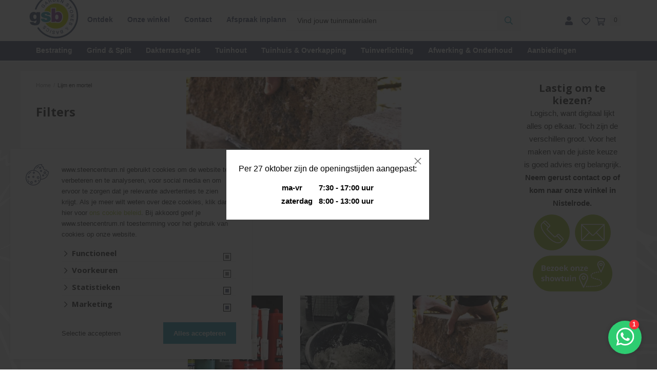

--- FILE ---
content_type: text/html; charset=UTF-8
request_url: https://www.steencentrum.nl/lijm-en-mortel
body_size: 20527
content:

<!DOCTYPE html>
<!--[if lt IE 7]><html class="no-js lt-ie9 lt-ie8 lt-ie7" lang="NL"><![endif]-->
<!--[if IE 7]><html class="no-js lt-ie9 lt-ie8" lang="NL"><![endif]-->
<!--[if IE 8]><html class="no-js lt-ie9" lang="NL"><![endif]-->
<!--[if gt IE 8]><!--><html class="no-js" lang="NL"><!--<![endif]-->

<head>
    <title>Lijm en mortel | Bevers Steencentrum</title>
    <base href="https://www.steencentrum.nl/"/>

    <link rel="shortcut icon" href="https://www.steencentrum.nl/bestanden/favicon.ico?1713254076" />
<link rel="apple-touch-icon" sizes="96x96" href="https://www.steencentrum.nl/lcms2/RESIZE/w96-h96-q90/bestanden/cropped-fav_icon-1-192x192.png?1713254076" />
<link rel="apple-touch-icon" sizes="180x180" href="https://www.steencentrum.nl/lcms2/RESIZE/w180-h180-q90/bestanden/cropped-fav_icon-1-192x192.png?1713254076" />
<link rel="apple-touch-icon" sizes="192x192" href="https://www.steencentrum.nl/lcms2/RESIZE/w192-h192-q90/bestanden/cropped-fav_icon-1-192x192.png?1713254076" />
<link rel="icon" sizes="16x16" type="image/png" href="https://www.steencentrum.nl/lcms2/RESIZE/w16-h16-q90/bestanden/cropped-fav_icon-1-192x192.png?1713254076" />
<link rel="icon" sizes="32x32" type="image/png" href="https://www.steencentrum.nl/lcms2/RESIZE/w32-h32-q90/bestanden/cropped-fav_icon-1-192x192.png?1713254076" />
<link rel="icon" sizes="96x96" type="image/png" href="https://www.steencentrum.nl/lcms2/RESIZE/w96-h96-q90/bestanden/cropped-fav_icon-1-192x192.png?1713254076" />
<link rel="icon" sizes="128x128" type="image/png" href="https://www.steencentrum.nl/lcms2/RESIZE/w128-h128-q90/bestanden/cropped-fav_icon-1-192x192.png?1713254076" />
<link rel="icon" sizes="196x196" type="image/png" href="https://www.steencentrum.nl/lcms2/RESIZE/w196-h196-q90/bestanden/cropped-fav_icon-1-192x192.png?1713254076" />
<meta name="application-name" content="Bevers Steencentrum" />
<meta name="msapplication-TileColor" content="#58637e" />
<meta name="msapplication-TileImage" content="https://www.steencentrum.nl/lcms2/RESIZE/w144-h144-q90/bestanden/cropped-fav_icon-1-192x192.png?1713254076" />
<meta name="msapplication-square70x70logo" content="https://www.steencentrum.nl/lcms2/RESIZE/w70-h70-q90/bestanden/cropped-fav_icon-1-192x192.png?1713254076" />
<meta name="msapplication-square150x150logo" content="https://www.steencentrum.nl/lcms2/RESIZE/w150-h150-q90/bestanden/cropped-fav_icon-1-192x192.png?1713254076" />
<meta name="msapplication-wide310x150logo" content="https://www.steencentrum.nl/lcms2/RESIZE/w310-h150-c150x310-q90/bestanden/cropped-fav_icon-1-192x192.png?1713254076" />
<meta name="msapplication-square310x310logo" content="https://www.steencentrum.nl/lcms2/RESIZE/w310-h310-q90/bestanden/cropped-fav_icon-1-192x192.png?1713254076" />

    <script src="https://code.jquery.com/jquery-3.5.1.min.js" integrity="sha256-9/aliU8dGd2tb6OSsuzixeV4y/faTqgFtohetphbbj0=" crossorigin="anonymous"></script>
    <script>window.jQuery || document.write('<script src="templates/main/gsb/js/jquery-2.2.0.min.js"><\/script>')</script>

    <link rel="preconnect" href="https://fonts.googleapis.com">
<link rel="preconnect" href="https://fonts.gstatic.com" crossorigin>
<link rel="preload" href="//fonts.googleapis.com/css?family=Roboto:300,400,500,700" as="style" onload="this.onload=null;this.rel='stylesheet';">
<link rel="preload" href="//fonts.googleapis.com/css?family=Open+Sans:300,400,600,700" as="style" onload="this.onload=null;this.rel='stylesheet';">
<link rel="preload" href="//fonts.googleapis.com/css?family=Titillium+Web:300,400,600,700" as="style" onload="this.onload=null;this.rel='stylesheet';">
    <meta http-equiv="X-UA-Compatible" content="IE=edge" />
    
            <meta name="viewport" content="width=device-width, initial-scale=1.0" />
    
    <meta http-equiv="Content-Type" content="text/html; charset=utf-8"/>
    <meta http-equiv="content-language" content="NL"/>
    
    <meta name="title" content="Lijm en mortel"/>
    <meta name="description" content="Bestrating, tuintegels, schuttingen, tuinhuizen en meer: alles voor je tuin!" lang="NL"/>
    <meta name="keywords" content="" lang="NL"/>
    <meta name="google-site-verification" content="" />
    <meta name="rating" content="general"/>
    <meta name="copyright" content="Copyright 2025. Alle Rechten Voorbehouden."/>
    <meta name="author" content="Bevers Steencentrum"/>
    <meta name="generator" content="LCMS V2"/>
    <link rel="canonical" href="https://www.steencentrum.nl/lijm-en-mortel"/>

    
                  <!-- Facebook, LinkedIn -->
            <meta property="og:type" content="website" />
            <meta property="og:title" content="Lijm en mortel" />
                            <meta property="og:description" content="Bestrating, tuintegels, schuttingen, tuinhuizen en meer: alles voor je tuin!" />
                        <meta property="og:url" content="https://www.steencentrum.nl/lijm-en-mortel" />
                        <!-- Twitter -->
            <meta name="twitter:card" content="summary" />
            <meta name="twitter:title" content="Lijm en mortel" />
                            <meta name="twitter:description" content="Bestrating, tuintegels, schuttingen, tuinhuizen en meer: alles voor je tuin!" />
                        <meta name="twitter:site" content="https://www.steencentrum.nl/lijm-en-mortel" />
            <link rel="preload" as="style" href="bestanden/cache/client/files/css.c057e577e8f5e8e52a75a236d46f1cb5.css"  />
<link rel="stylesheet" href="bestanden/cache/client/files/css.c057e577e8f5e8e52a75a236d46f1cb5.css" type="text/css" media="screen" >

<style>.header{position: relative;position: fixed;top: 0;z-index: 111;left: 0;width: 100%;-webkit-transition: all .5s;-o-transition: all .5s;transition: all .5s}.header .container{background-color: transparent}.header.is-scrolled .header__top{padding: 5px 0px;margin-top: -10px}@media (max-width: 767px){.header.is-scrolled .header__top{margin-top: 0px}}.header.is-scrolled .company-logo{left: -130px}@media (max-width: 1600px){.header.is-scrolled .company-logo{left: 0px;max-width: 60px;top: -11px}}.header.is-scrolled .company-logo img{width: 130px;height: auto}.header .company-logo{-webkit-transition: all .5s;-o-transition: all .5s;transition: all .5s;position: absolute;left: -200px;z-index: 1111;top: 0px}@media (max-width: 1600px){.header .company-logo{display: inline-block;max-width: 100px;top: -35px;left: 0px}}.header .company-logo a:after{display: none}@media (max-width: 991px){.header .company-logo{position: static}}.header .header__top{-webkit-transition: all .5s;-o-transition: all .5s;transition: all .5s;background-color: #fff;padding: 20px 0}@media (max-width: 991px){.header .header__top .webshop-shortcuts{display: none}}.header .header__bottom{background-color: #58637e;border-bottom: 1px solid rgba(0,0,0,0.1)}.header--mobile{display: none}@media (max-width: 991px){.header--mobile{display: block}}.header--mobile .row,.header--mobile div[class^="col"]{padding: 0;margin: 0}.header--mobile .header__top{padding: 10px 0}.header--mobile .header__top .company-logo{text-align: center}@media (max-width: 1199px){.header--mobile .header__top .company-logo img{width: 60px;height: auto}}.header--mobile .header__bottom{background-color: #f7f7f7;padding: 5px 10px;border-bottom: 0 !important}.header--mobile .header__bottom .webshop-search__form input{height: 37px;background-color: #fff;padding: 6px 40px 6px 15px;border: 1px solid #e0e0e0}.header--mobile .header__bottom .webshop-search__form button{font-size: 14px;line-height: 37px;padding: 7px 10px}.header--mobile .header__bottom .webshop-search__form button i{font-size: 13px}.header--mobile .overlay-block__bottom .store-favorite,.header--mobile .overlay-block__bottom .minicart,.header--mobile .overlay-block__bottom .company-logo{display: none}.header--mobile .overlay-block__bottom .menu-horizontal{display: block}.header--mobile .overlay-block__bottom .menu-horizontal .menu-wrapper{margin-top: -1px}.header--mobile .overlay-block__bottom .menu-horizontal .menu-wrapper .sub-nav li{background-color: #58637e;border: none}.header--mobile .overlay-block__bottom .menu-horizontal .menu-wrapper .sub-nav li ul li{background-color: transparent;border-bottom: 1px solid #e5e5e5;display: block !important}.header--mobile .overlay-block__bottom .menu-horizontal .menu-wrapper .sub-nav li:first-of-type{display: none}.header--mobile .overlay-block__bottom .menu-horizontal .menu-wrapper .sub-nav li a{padding: 8px 14px;color: #fff}.header--mobile .overlay-block__bottom .menu-horizontal .menu-wrapper .sub-nav li a:hover,.header--mobile .overlay-block__bottom .menu-horizontal .menu-wrapper .sub-nav li a:focus{color: #fff !important}.header--mobile .overlay-block__bottom .menu-horizontal .hamburger{display: none}.header--mobile.is-menu .header__top--menu{display: block}.header-block--right{text-align: right}body.no-sticky-header .header{position: static}body.no-sticky-header .header.is-scrolled .header__top{padding: 20px 0;margin-top: unset}body.no-sticky-header .header.is-scrolled .company-logo{left: -200px;top: 0}@media (max-width: 1600px){body.no-sticky-header .header.is-scrolled .company-logo{max-width: 100px;top: -35px;left: 0px}}body.no-sticky-header .header.is-scrolled .company-logo img{width: unset;height: unset}body.no-sticky-header.fixed-header{padding-top: unset}@-webkit-keyframes spin{from{-webkit-transform: rotate(0deg)}to{-webkit-transform: rotate(360deg)}}@-moz-keyframes spin{from{-moz-transform: rotate(0deg)}to{-moz-transform: rotate(360deg)}}@keyframes spin{from{transform: rotate(0deg)}to{transform: rotate(360deg)}}/*# sourceMappingURL=https://www.steencentrum.nl/bestanden/cache/client/files/header.less.f35406.map */.footer{position: relative}.footer .container{background-color: transparent}.footer .footer-block{position: relative;z-index: 11}@media (max-width: 991px){.footer{text-align: left;padding-bottom: 45px}}.footer:after{content: "";background-image: url("https://www.steencentrum.nl/img/achtergrond.png");width: 100%;height: 460px;display: block;background-size: cover;position: absolute;bottom: 0}@media (max-width: 991px){.footer:after{height: 200px;background-size: contain;background-repeat: no-repeat}}.footer h1,.footer h2,.footer h3,.footer h4,.footer h5,.footer h6{color: #fff}.footer a,.footer a:hover{color: #fff}.footer a:after,.footer a:hover:after{display: none}.footer .footer__top-extra{border-top: 1px solid rgba(0,0,0,0.1)}.footer .footer__top{background-color: #58637e;color: #fff;font-size: 14px;font-weight: 400;line-height: 24px;padding: 50px 0 70px;padding-bottom: 140px}@media (max-width: 991px){.footer .footer__top{padding: 30px 0}}.footer .footer__bottom{position: relative;background-color: #58637e;color: #fff;font-size: 11px;font-weight: 300;line-height: 17px;padding: 12px 0}.footer .footer__bottom ul{list-style: none;padding: 0;margin: 0}@media (max-width: 991px){.footer .footer__bottom ul{text-align: center}}.footer .footer__bottom ul li{display: inline-block;vertical-align: bottom}@media (max-width: 991px){.footer .footer__bottom ul li{display: block}}.footer .footer__bottom ul li + li:before{content: "-";display: inline-block;vertical-align: bottom;margin: 0 10px}@media (max-width: 991px){.footer .footer__bottom ul li + li:before{display: none}}.footer .footer__bottom .footer__content{padding: 9px 0}@media (max-width: 991px){.footer-block{margin-bottom: 30px}}.footer-creator{background-color: #58637e;font-size: 11px;font-weight: 300;line-height: 17px;text-align: center}@-webkit-keyframes spin{from{-webkit-transform: rotate(0deg)}to{-webkit-transform: rotate(360deg)}}@-moz-keyframes spin{from{-moz-transform: rotate(0deg)}to{-moz-transform: rotate(360deg)}}@keyframes spin{from{transform: rotate(0deg)}to{transform: rotate(360deg)}}/*# sourceMappingURL=https://www.steencentrum.nl/bestanden/cache/client/files/footer.less.a779ed.map */</style><script type="application/javascript">var pluginCss = {};</script><script>
    window.dataLayer = window.dataLayer || [];
    function gtag() { dataLayer.push(arguments); }
    gtag('set', 'url_passthrough', true);
    gtag('consent', 'default', {
    "security_storage": "granted",
    "functionality_storage": "granted",
    "personalization_storage": "granted",
    "analytics_storage": "denied",
    "ad_storage": "denied",
    "ad_user_data": "denied",
    "ad_personalization": "denied"
});


</script><!-- Google Tag Manager -->
<script>(function(w,d,s,l,i){w[l]=w[l]||[];w[l].push({'gtm.start':
new Date().getTime(),event:'gtm.js'});var f=d.getElementsByTagName(s)[0],
j=d.createElement(s),dl=l!='dataLayer'?'&l='+l:'';j.async=true;j.src=
'https://www.googletagmanager.com/gtm.js?id='+i+dl;f.parentNode.insertBefore(j,f);
})(window,document,'script','dataLayer','GTM-KNVMPP8');</script>
<!-- End Google Tag Manager --><script>
    
    dataLayer.push({
    'event': 'remarketingTriggered',
    'google_tag_params': {
    "ecomm_pagetype": "other"
}
});

</script>

<script>!function(f,b,e,v,n,t,s) {if(f.fbq)return;n=f.fbq=function(){n.callMethod? n.callMethod.apply(n,arguments):n.queue.push(arguments)}; if(!f._fbq)f._fbq=n;n.push=n;n.loaded=!0;n.version='2.0'; n.queue=[];t=b.createElement(e);t.async=!0; t.src=v;s=b.getElementsByTagName(e)[0]; s.parentNode.insertBefore(t,s)}(window, document,'script', 'https://connect.facebook.net/en_US/fbevents.js'); fbq('init', '210208856963586'); fbq('track', 'PageView');</script>

</head>

<body class="fixed-header    ">

<!-- Google Tag Manager (noscript) -->
<noscript><iframe src="https://www.googletagmanager.com/ns.html?id=GTM-KNVMPP8"
                  height="0" width="0" style="display:none;visibility:hidden"></iframe></noscript>
<!-- End Google Tag Manager (noscript) -->
<main class="page-wrapper">

    <!--[if lt IE 11]>
    <p class="chromeframe">You are using an <strong>outdated</strong> browser. Please <a href="http://browsehappy.com/">upgrade
        your browser</a> or <a href="http://www.google.com/chromeframe/?redirect=true">activate Google Chrome Frame</a>
        to improve your experience.</p>
    <![endif]-->

    <!--header-->
<header>

    <div class="header hidden-sm hidden-xs">
        <div class="header__top">
            <div class="container">
                <div class="row">
                    <div class="col-md-5 col-sm-3 col-xs-12">
                        <div class="header-block">
                            <div class="company-logo lcmsStyling_59 hidden-xs hidden-md"><a href="https://www.steencentrum.nl" title="Bevers Steencentrum"><img src="https://www.steencentrum.nl/lcms2/RESIZE/w200-q90/bestanden/logo_gsb.png?1713254076" class="img-responsive" alt="Bevers Steencentrum" fetchpriority="high" width="200" height="184" sizes="200px" /></a></div><div class="menu-horizontal clearmenu js-hamburger-target">    <div class="menu-wrapper">

        <div class="hamburger hamburger--squeeze  hidden-lg hidden-md">
            <div class="hamburger-box">
                <div class="hamburger-inner"></div>
            </div>
        </div>

        <nav class="menu-inner-wrapper ">
            <ul class="sub-nav main-nav"><li class="eerste first isparent is-parent" ><a href="ontdek" title="Ontdek">Ontdek</a><ul><li class="eerste first" ><a href="inspiratie" title="Inspiratie">Inspiratie</a></li><li ><a href="kennis" title="Kennis">Kennis</a></li><li class="laatste last" ><a href="folders-en-magazines" title="Folders en Magazines">Folders en Magazines</a></li></ul></li><li class="isparent is-parent" ><a href="onze-winkel" title="Onze winkel">Onze winkel</a><ul><li class="eerste first laatste last" ><a href="medewerkers" title="Medewerkers">Medewerkers</a></li></ul></li><li ><a href="contact" title="Contact">Contact</a></li><li class="laatste last" ><a href="afspraak-inplannen" title="Afspraak inplannen">Afspraak inplannen</a></li></ul>        </nav>

    </div>
</div>
                        </div>
                    </div>
                    <div class="col-md-5 col-sm-3 col-xs-12">
                        <div class="header-block">
                            
    <div id="" class="webshop-search "  >
        <div class="js-store-search" data-blockid="60" data-min-input="3">

            <form class="webshop-search__form" action="zoekresultaten" method="get" autocomplete="off" data-search="Search">
                <input class="js-search-input"
                       type="text" title="Vind jouw tuinmaterialen"
                       value=""
                       name="textsearch"
                       placeholder="Vind jouw tuinmaterialen"/>
                <button type="submit" title="Vind jouw tuinmaterialen">
                    <i class="far fa-search"></i>
                </button>

                <div class="webshop-search__loading js-search-loading">
                    <i class="far fa-spinner-third fa-spin"></i>
                </div>
            </form>

            <div class="search-results js-search-results">
                
        <div class="search-result">
            <span class="search-result__label">
                                    Zoek met minimaal 3 karakters                            </span>
                    </div>

        
                    </div>
        </div>

    </div>
    
<script type="application/ld+json">
    {
        "@context": "https://schema.org",
        "@type": "WebSite",
        "url": "https://www.steencentrum.nl",
        "potentialAction": {
            "@type": "SearchAction",
            "target": "zoekresultaten?textsearch={textsearch}",
            "query-input": "required name=textsearch"
        }
    }
</script>
                        </div>
                    </div>
                    <div class="col-md-2 col-sm-6 col-xs-12">
                        <div class="header-block shortcuts header-block--right">
                            
<div id="" class="webshop-shortcuts ">
    <ul>

        
        <li role="presentation">

                            <a href="portaal">


                                            <i class="fas fa-user"></i>
                    

                    <span>Inloggen</span>
                </a>
            
        </li>

    </ul>
</div>

    <div class="store-favorite">
        <a class="js-update-favorite" href="favorieten" title="Favorieten">
            <i class="far fa-heart"></i>
            <span>0</span>
        </a>
    </div>
    
<div id="" class="minicart js-cart " data-type="all" data-block-id="128">

    <div class="minicart__icon">
        <a href="winkelwagen" title="Winkelwagen">
            <i class="far fa-shopping-cart"></i>
            <span class="minicart__amount">0</span>
        </a>
    </div>

    <div class="webshop-minicart__articles js-cart-articles">

        
            <ul>
                <li>
                    Je winkelwagen is leeg                </li>
            </ul>

            
        <table class="minicart__bottom">
            <tr>
                <td>
                    <a class="minicart__link" href="winkelwagen" title="Winkelmandje wijzigen">
                        Winkelmandje wijzigen                    </a>
                </td>
                <td>
                                            <form method="post" action="offertetraject">
                            <button type="submit" name="update_winkelwagen_offerte" value="" class="minicart__btn"
                                    title="Vraag offerte aan">
                                Vraag offerte aan                            </button>
                        </form>
                                    </td>
            </tr>
        </table>

    </div>
</div>                        </div>
                    </div>
                </div>
            </div>
        </div>
        <div class="header__bottom">
            <div class="container">
                <div class="row">
                    <div class="col-xs-12">
                        <div class="header-block">
                            

<div class="menu-horizontal js-hamburger-target ">
    <div class="menu-wrapper">
        <nav class="menu-wrapper__inner">
            
            <ul class="main-nav"><li class="eerste first isparent is-parent" ><a href="bestrating" title="Bestrating">Bestrating</a><ul class="submenublock"><li class="eerste first">

<div class="store-menu">
    <div class="container">
        <div class="row row--flex">
            <div class="col-xs-12">
                <div class="store-menu__groups">
                    <div class="row">
                        <ul>
                        



                                    
                                        <li class="eerste">
                                            <a href="https://www.steencentrum.nl/tuintegels-overzicht" title="Tuintegels">
                                                <div class="hidden-lg hidden-md">  Tuintegels</div>
                                                <figure>
                                                    <img src="https://www.steencentrum.nl/lcms2/RESIZE/w200-h200-q90/bestanden/cache/store/bevers/36916/Tuintegels.jpg?1713269769&1713269769=" alt="Tuintegels" loading="lazy">
                                                    <figcaption>
                                                        Tuintegels                                                    </figcaption>
                                                </figure>
                                            </a>
                                        </li>

                                        
                                        <li class="">
                                            <a href="https://www.steencentrum.nl/stenen-en-klinkers" title="Stenen en klinkers">
                                                <div class="hidden-lg hidden-md">  Stenen en klinkers</div>
                                                <figure>
                                                    <img src="https://www.steencentrum.nl/lcms2/RESIZE/w200-h200-q90/bestanden/cache/store/bevers/36917/Stenen_en_klinkers.jpg?1713269769&1713269769=" alt="Stenen en klinkers" loading="lazy">
                                                    <figcaption>
                                                        Stenen en klinkers                                                    </figcaption>
                                                </figure>
                                            </a>
                                        </li>

                                        



                            



                                    
                                        <li class="">
                                            <a href="https://www.steencentrum.nl/dakterras" title="Dakterras">
                                                <div class="hidden-lg hidden-md">  Dakterras</div>
                                                <figure>
                                                    <img src="https://www.steencentrum.nl/lcms2/RESIZE/w200-h200-q90/bestanden/cache/store/bevers/43679/Dakterras.JPEG?1713269769&1713269769=" alt="Dakterras" loading="lazy">
                                                    <figcaption>
                                                        Dakterras                                                    </figcaption>
                                                </figure>
                                            </a>
                                        </li>

                                        
                                        <li class="">
                                            <a href="https://www.steencentrum.nl/muurblokken" title="Muurblokken">
                                                <div class="hidden-lg hidden-md">  Muurblokken</div>
                                                <figure>
                                                    <img src="https://www.steencentrum.nl/lcms2/RESIZE/w200-h200-q90/bestanden/cache/store/bevers/36918/Muurblokken.jpg?1713269769&1713269769=" alt="Muurblokken" loading="lazy">
                                                    <figcaption>
                                                        Muurblokken                                                    </figcaption>
                                                </figure>
                                            </a>
                                        </li>

                                        



                            



                                    
                                        <li class="">
                                            <a href="https://www.steencentrum.nl/kantopsluiting" title="Kantopsluiting">
                                                <div class="hidden-lg hidden-md">  Kantopsluiting</div>
                                                <figure>
                                                    <img src="https://www.steencentrum.nl/lcms2/RESIZE/w200-h200-q90/bestanden/cache/store/bevers/36919/Kantopsluiting.jpg?1713269769&1713269769=" alt="Kantopsluiting" loading="lazy">
                                                    <figcaption>
                                                        Kantopsluiting                                                    </figcaption>
                                                </figure>
                                            </a>
                                        </li>

                                        
                                        <li class="">
                                            <a href="https://www.steencentrum.nl/betonelementen-en-traptreden" title="Betonelementen en traptreden">
                                                <div class="hidden-lg hidden-md">  Betonelementen en traptreden</div>
                                                <figure>
                                                    <img src="https://www.steencentrum.nl/lcms2/RESIZE/w200-h200-q90/bestanden/cache/store/bevers/36920/Betonelementen_en_traptreden.jpg?1713269769&1713269769=" alt="Betonelementen en traptreden" loading="lazy">
                                                    <figcaption>
                                                        Betonelementen en traptreden                                                    </figcaption>
                                                </figure>
                                            </a>
                                        </li>

                                        



                            



                                    
                                        <li class="">
                                            <a href="https://www.steencentrum.nl/kunstgras" title="Kunstgras">
                                                <div class="hidden-lg hidden-md">  Kunstgras</div>
                                                <figure>
                                                    <img src="https://www.steencentrum.nl/lcms2/RESIZE/w200-h200-q90/bestanden/cache/store/bevers/44914/Kunstgras.jpg?1713269770&1713269770=" alt="Kunstgras" loading="lazy">
                                                    <figcaption>
                                                        Kunstgras                                                    </figcaption>
                                                </figure>
                                            </a>
                                        </li>

                                        
                                        <li class="">
                                            <a href="https://www.steencentrum.nl/voegen" title="Voegen">
                                                <div class="hidden-lg hidden-md">  Voegen</div>
                                                <figure>
                                                    <img src="https://www.steencentrum.nl/lcms2/RESIZE/w200-h200-q90/bestanden/cache/store/bevers/36922/Voegen.jpg?1713269770&1713269770=" alt="Voegen" loading="lazy">
                                                    <figcaption>
                                                        Voegen                                                    </figcaption>
                                                </figure>
                                            </a>
                                        </li>

                                        



                            



                                    
                                        <li class="laatste">
                                            <a href="https://www.steencentrum.nl/afwateringsgoten" title="Afwateringsgoten">
                                                <div class="hidden-lg hidden-md">  Afwateringsgoten</div>
                                                <figure>
                                                    <img src="https://www.steencentrum.nl/lcms2/RESIZE/w200-h200-q90/bestanden/cache/store/bevers/36921/Afwateringsgoten.jpg?1713269770&1713269770=" alt="Afwateringsgoten" loading="lazy">
                                                    <figcaption>
                                                        Afwateringsgoten                                                    </figcaption>
                                                </figure>
                                            </a>
                                        </li>

                                        



                                                    </ul>
                    </div>
                                    </div>
            </div>
        </div>
    </div>
</div></li></ul></li><li class="isparent is-parent" ><a href="grind-split" title="Grind &amp; Split">Grind &amp; Split</a><ul class="submenublock"><li class="eerste first">

<div class="store-menu">
    <div class="container">
        <div class="row row--flex">
            <div class="col-xs-12">
                <div class="store-menu__groups">
                    <div class="row">
                        <ul>
                        



                                    
                                        <li class="eerste">
                                            <a href="https://www.steencentrum.nl/grind-en-split/grind-en-split-in-bigbags" title="Grind en split in bigbags">
                                                <div class="hidden-lg hidden-md">  Grind en split in bigbags</div>
                                                <figure>
                                                    <img src="https://www.steencentrum.nl/lcms2/RESIZE/w200-h200-q90/bestanden/cache/store/bevers/36959/Grind_en_split_in_bigbags.jpg?1713269770&1713269770=" alt="Grind en split in bigbags" loading="lazy">
                                                    <figcaption>
                                                        Grind en split in bigbags                                                    </figcaption>
                                                </figure>
                                            </a>
                                        </li>

                                        



                            



                                    
                                        <li class="">
                                            <a href="https://www.steencentrum.nl/grind-en-split/grind-en-split-in-zakken" title="Grind en split in zakken">
                                                <div class="hidden-lg hidden-md">  Grind en split in zakken</div>
                                                <figure>
                                                    <img src="https://www.steencentrum.nl/lcms2/RESIZE/w200-h200-q90/bestanden/cache/store/bevers/36947/Grind_en_split_in_zakken.jpg?1713269770&1713269770=" alt="Grind en split in zakken" loading="lazy">
                                                    <figcaption>
                                                        Grind en split in zakken                                                    </figcaption>
                                                </figure>
                                            </a>
                                        </li>

                                        



                            



                                    
                                        <li class="">
                                            <a href="https://www.steencentrum.nl/grind-en-split/grindplaten-1" title="Grindplaten">
                                                <div class="hidden-lg hidden-md">  Grindplaten</div>
                                                <figure>
                                                    <img src="https://www.steencentrum.nl/lcms2/RESIZE/w200-h200-q90/bestanden/cache/store/bevers/36957/Grindplaten.jpg?1713269770&1713269770=" alt="Grindplaten" loading="lazy">
                                                    <figcaption>
                                                        Grindplaten                                                    </figcaption>
                                                </figure>
                                            </a>
                                        </li>

                                        



                            



                                    
                                        <li class="">
                                            <a href="https://www.steencentrum.nl/grind-en-split/gronddoek" title="Gronddoek">
                                                <div class="hidden-lg hidden-md">  Gronddoek</div>
                                                <figure>
                                                    <img src="https://www.steencentrum.nl/lcms2/RESIZE/w200-h200-q90/bestanden/cache/store/bevers/38595/Gronddoek.jpg?1713269770&1713269770=" alt="Gronddoek" loading="lazy">
                                                    <figcaption>
                                                        Gronddoek                                                    </figcaption>
                                                </figure>
                                            </a>
                                        </li>

                                        



                            



                                    
                                        <li class="laatste">
                                            <a href="https://www.steencentrum.nl/grind-en-split/sierkeien" title="Sierkeien">
                                                <div class="hidden-lg hidden-md">  Sierkeien</div>
                                                <figure>
                                                    <img src="https://www.steencentrum.nl/lcms2/RESIZE/w200-h200-q90/bestanden/cache/store/bevers/36928/Sierkeien.jpg?1713269770&1713269770=" alt="Sierkeien" loading="lazy">
                                                    <figcaption>
                                                        Sierkeien                                                    </figcaption>
                                                </figure>
                                            </a>
                                        </li>

                                        



                                                    </ul>
                    </div>
                                    </div>
            </div>
        </div>
    </div>
</div></li></ul></li><li class="isparent is-parent" ><a href="dakterrastegels" title="Dakterrastegels kopen?">Dakterrastegels</a><ul class="submenublock"><li class="eerste first">

<div class="store-menu">
    <div class="container">
        <div class="row row--flex">
            <div class="col-xs-12">
                <div class="store-menu__groups">
                    <div class="row">
                        <ul>
                        



                                    
                                        <li class="eerste">
                                            <a href="https://www.steencentrum.nl/dakterras/dreen-ceramica" title="Dreen Ceramica">
                                                <div class="hidden-lg hidden-md">  Dreen Ceramica</div>
                                                <figure>
                                                    <img src="https://www.steencentrum.nl/lcms2/RESIZE/w200-h200-q90/bestanden/cache/store/bevers/43680/Dreen_Ceramica.jpg?1713269770&1713269770=" alt="Dreen Ceramica" loading="lazy">
                                                    <figcaption>
                                                        Dreen Ceramica                                                    </figcaption>
                                                </figure>
                                            </a>
                                        </li>

                                        



                            



                                    
                                        <li class="">
                                            <a href="https://www.steencentrum.nl/dakterras/dreen-magna" title="Dreen Magna">
                                                <div class="hidden-lg hidden-md">  Dreen Magna</div>
                                                <figure>
                                                    <img src="https://www.steencentrum.nl/lcms2/RESIZE/w200-h200-q90/bestanden/cache/store/bevers/45160/Dreen_Magna.jpg?1713269771&1713269771=" alt="Dreen Magna" loading="lazy">
                                                    <figcaption>
                                                        Dreen Magna                                                    </figcaption>
                                                </figure>
                                            </a>
                                        </li>

                                        



                            



                                    
                                        <li class="">
                                            <a href="https://www.steencentrum.nl/dakterras/dreentegel" title="Dreentegel Nxt">
                                                <div class="hidden-lg hidden-md">  Dreentegel Nxt</div>
                                                <figure>
                                                    <img src="https://www.steencentrum.nl/lcms2/RESIZE/w200-h200-q90/bestanden/cache/store/bevers/43682/Dreentegel_Nxt.jpg?1713269771&1713269771=" alt="Dreentegel Nxt" loading="lazy">
                                                    <figcaption>
                                                        Dreentegel Nxt                                                    </figcaption>
                                                </figure>
                                            </a>
                                        </li>

                                        



                            



                                    
                                        <li class="laatste">
                                            <a href="https://www.steencentrum.nl/dakterras/tegeldragers" title="Tegeldragers">
                                                <div class="hidden-lg hidden-md">  Tegeldragers</div>
                                                <figure>
                                                    <img src="https://www.steencentrum.nl/lcms2/RESIZE/w200-h200-q90/bestanden/cache/store/bevers/43684/Tegeldragers.JPG?1713269771&1713269771=" alt="Tegeldragers" loading="lazy">
                                                    <figcaption>
                                                        Tegeldragers                                                    </figcaption>
                                                </figure>
                                            </a>
                                        </li>

                                        



                                                    </ul>
                    </div>
                                    </div>
            </div>
        </div>
    </div>
</div></li></ul></li><li class="isparent is-parent" ><a href="tuinhout" title="Tuinhout">Tuinhout</a><ul class="submenublock"><li class="eerste first">

<div class="store-menu">
    <div class="container">
        <div class="row row--flex">
            <div class="col-xs-12">
                <div class="store-menu__groups">
                    <div class="row">
                        <ul>
                        



                                    
                                        <li class="eerste">
                                            <a href="https://www.steencentrum.nl/schuttingen-1" title="Schuttingen">
                                                <div class="hidden-lg hidden-md">  Schuttingen</div>
                                                <figure>
                                                    <img src="https://www.steencentrum.nl/lcms2/RESIZE/w200-h200-q90/bestanden/cache/store/bevers/37356/Schuttingen.jpg?1713269771&1713269771=" alt="Schuttingen" loading="lazy">
                                                    <figcaption>
                                                        Schuttingen                                                    </figcaption>
                                                </figure>
                                            </a>
                                        </li>

                                        



                            



                                    
                                        <li class="">
                                            <a href="https://www.steencentrum.nl/tuintimmerhout" title="Tuintimmerhout">
                                                <div class="hidden-lg hidden-md">  Tuintimmerhout</div>
                                                <figure>
                                                    <img src="https://www.steencentrum.nl/lcms2/RESIZE/w200-h200-q90/bestanden/cache/store/bevers/37359/Tuintimmerhout.jpg?1713269771&1713269771=" alt="Tuintimmerhout" loading="lazy">
                                                    <figcaption>
                                                        Tuintimmerhout                                                    </figcaption>
                                                </figure>
                                            </a>
                                        </li>

                                        



                            



                                    
                                        <li class="laatste">
                                            <a href="https://www.steencentrum.nl/vlonders" title="Vlonders">
                                                <div class="hidden-lg hidden-md">  Vlonders</div>
                                                <figure>
                                                    <img src="https://www.steencentrum.nl/lcms2/RESIZE/w200-h200-q90/bestanden/cache/store/bevers/37358/Vlonders.jpg?1713269771&1713269771=" alt="Vlonders" loading="lazy">
                                                    <figcaption>
                                                        Vlonders                                                    </figcaption>
                                                </figure>
                                            </a>
                                        </li>

                                        



                                                    </ul>
                    </div>
                                    </div>
            </div>
        </div>
    </div>
</div></li></ul></li><li class="isparent is-parent" ><a href="tuinhuis-overkapping" title="Tuinhuis &amp; Overkapping">Tuinhuis &amp; Overkapping</a><ul class="submenublock"><li class="eerste first">

<div class="store-menu">
    <div class="container">
        <div class="row row--flex">
            <div class="col-xs-12">
                <div class="store-menu__groups">
                    <div class="row">
                        <ul>
                        



                                    
                                        <li class="eerste">
                                            <a href="https://www.steencentrum.nl/tuinhuizen-configurator" title="Tuinhuizen configurator">
                                                <div class="hidden-lg hidden-md">  Tuinhuizen configurator</div>
                                                <figure>
                                                    <img src="https://www.steencentrum.nl/lcms2/RESIZE/w200-h200-q90/bestanden/cache/store/bevers/49226/Tuinhuizen_configurator.jpg?1713269771&1713269771=" alt="Tuinhuizen configurator" loading="lazy">
                                                    <figcaption>
                                                        Tuinhuizen configurator                                                    </figcaption>
                                                </figure>
                                            </a>
                                        </li>

                                        
                                        <li class="">
                                            <a href="https://www.steencentrum.nl/douglas-buitenverblijven" title="Douglas buitenverblijven">
                                                <div class="hidden-lg hidden-md">  Douglas buitenverblijven</div>
                                                <figure>
                                                    <img src="https://www.steencentrum.nl/lcms2/RESIZE/w200-h200-q90/bestanden/cache/store/bevers/37362/Douglas_buitenverblijven.jpg?1713269771&1713269771=" alt="Douglas buitenverblijven" loading="lazy">
                                                    <figcaption>
                                                        Douglas buitenverblijven                                                    </figcaption>
                                                </figure>
                                            </a>
                                        </li>

                                        



                            



                                    
                                        <li class="">
                                            <a href="https://www.steencentrum.nl/geimpregneerde-tuinverblijven" title="Geïmpregneerde tuinverblijven">
                                                <div class="hidden-lg hidden-md">  Geïmpregneerde tuinverblijven</div>
                                                <figure>
                                                    <img src="https://www.steencentrum.nl/lcms2/RESIZE/w200-h200-q90/bestanden/cache/store/bevers/37366/Ge_mpregneerde_tuinverblijven.jpg?1713269771&1713269771=" alt="Geïmpregneerde tuinverblijven" loading="lazy">
                                                    <figcaption>
                                                        Geïmpregneerde tuinverblijven                                                    </figcaption>
                                                </figure>
                                            </a>
                                        </li>

                                        
                                        <li class="">
                                            <a href="https://www.steencentrum.nl/blokhutten" title="Blokhutten">
                                                <div class="hidden-lg hidden-md">  Blokhutten</div>
                                                <figure>
                                                    <img src="https://www.steencentrum.nl/lcms2/RESIZE/w200-h200-q90/bestanden/cache/store/bevers/37368/Blokhutten.jpg?1713269771&1713269771=" alt="Blokhutten" loading="lazy">
                                                    <figcaption>
                                                        Blokhutten                                                    </figcaption>
                                                </figure>
                                            </a>
                                        </li>

                                        



                            



                                    
                                        <li class="">
                                            <a href="https://www.steencentrum.nl/ramen-en-deuren" title="Ramen en deuren">
                                                <div class="hidden-lg hidden-md">  Ramen en deuren</div>
                                                <figure>
                                                    <img src="https://www.steencentrum.nl/lcms2/RESIZE/w200-h200-q90/bestanden/cache/store/bevers/37361/Ramen_en_deuren.jpg?1713269771&1713269771=" alt="Ramen en deuren" loading="lazy">
                                                    <figcaption>
                                                        Ramen en deuren                                                    </figcaption>
                                                </figure>
                                            </a>
                                        </li>

                                        
                                        <li class="">
                                            <a href="https://www.steencentrum.nl/wanden" title="Wanden">
                                                <div class="hidden-lg hidden-md">  Wanden</div>
                                                <figure>
                                                    <img src="https://www.steencentrum.nl/lcms2/RESIZE/w200-h200-q90/bestanden/cache/store/bevers/37360/Wanden.jpg?1713269772&1713269772=" alt="Wanden" loading="lazy">
                                                    <figcaption>
                                                        Wanden                                                    </figcaption>
                                                </figure>
                                            </a>
                                        </li>

                                        



                            



                                    
                                        <li class="laatste">
                                            <a href="https://www.steencentrum.nl/accessoires-tuinverblijven" title="Accessoires tuinverblijven">
                                                <div class="hidden-lg hidden-md">  Accessoires tuinverblijven</div>
                                                <figure>
                                                    <img src="https://www.steencentrum.nl/lcms2/RESIZE/w200-h200-q90/bestanden/cache/store/bevers/37363/Accessoires_tuinverblijven.jpg?1713269772&1713269772=" alt="Accessoires tuinverblijven" loading="lazy">
                                                    <figcaption>
                                                        Accessoires tuinverblijven                                                    </figcaption>
                                                </figure>
                                            </a>
                                        </li>

                                        



                                                    </ul>
                    </div>
                                    </div>
            </div>
        </div>
    </div>
</div></li></ul></li><li class="isparent is-parent" ><a href="tuinverlichting" title="Tuinverlichting kopen?">Tuinverlichting</a><ul class="submenublock"><li class="eerste first">

<div class="store-menu">
    <div class="container">
        <div class="row row--flex">
            <div class="col-xs-12">
                <div class="store-menu__groups">
                    <div class="row">
                        <ul>
                        



                                    
                                        <li class="eerste">
                                            <a href="https://www.steencentrum.nl/tuinverlichting/grondspots" title="Grondspots">
                                                <div class="hidden-lg hidden-md">  Grondspots</div>
                                                <figure>
                                                    <img src="https://www.steencentrum.nl/lcms2/RESIZE/w200-h200-q90/bestanden/cache/store/bevers/37412/Grondspots.jpg?1713269772&1713269772=" alt="Grondspots" loading="lazy">
                                                    <figcaption>
                                                        Grondspots                                                    </figcaption>
                                                </figure>
                                            </a>
                                        </li>

                                        
                                        <li class="">
                                            <a href="https://www.steencentrum.nl/tuinverlichting/tuinspots" title="Tuinspots">
                                                <div class="hidden-lg hidden-md">  Tuinspots</div>
                                                <figure>
                                                    <img src="https://www.steencentrum.nl/lcms2/RESIZE/w200-h200-q90/bestanden/cache/store/bevers/27879/Tuinspots.jpg?1713269772&1713269772=" alt="Tuinspots" loading="lazy">
                                                    <figcaption>
                                                        Tuinspots                                                    </figcaption>
                                                </figure>
                                            </a>
                                        </li>

                                        



                            



                                    
                                        <li class="">
                                            <a href="https://www.steencentrum.nl/tuinverlichting/staande-lampen" title="Staande lampen">
                                                <div class="hidden-lg hidden-md">  Staande lampen</div>
                                                <figure>
                                                    <img src="https://www.steencentrum.nl/lcms2/RESIZE/w200-h200-q90/bestanden/cache/store/bevers/27836/Staande_lampen.jpg?1713269772&1713269772=" alt="Staande lampen" loading="lazy">
                                                    <figcaption>
                                                        Staande lampen                                                    </figcaption>
                                                </figure>
                                            </a>
                                        </li>

                                        
                                        <li class="">
                                            <a href="https://www.steencentrum.nl/tuinverlichting/inbouwspots" title="Inbouwspots">
                                                <div class="hidden-lg hidden-md">  Inbouwspots</div>
                                                <figure>
                                                    <img src="https://www.steencentrum.nl/lcms2/RESIZE/w200-h200-q90/bestanden/cache/store/bevers/27867/Inbouwspots.jpg?1713269772&1713269772=" alt="Inbouwspots" loading="lazy">
                                                    <figcaption>
                                                        Inbouwspots                                                    </figcaption>
                                                </figure>
                                            </a>
                                        </li>

                                        



                            



                                    
                                        <li class="">
                                            <a href="https://www.steencentrum.nl/tuinverlichting/wandlampen" title="Wandlampen">
                                                <div class="hidden-lg hidden-md">  Wandlampen</div>
                                                <figure>
                                                    <img src="https://www.steencentrum.nl/lcms2/RESIZE/w200-h200-q90/bestanden/cache/store/bevers/27882/Wandlampen.jpg?1713269772&1713269772=" alt="Wandlampen" loading="lazy">
                                                    <figcaption>
                                                        Wandlampen                                                    </figcaption>
                                                </figure>
                                            </a>
                                        </li>

                                        
                                        <li class="">
                                            <a href="https://www.steencentrum.nl/tuinverlichting/decoratie-tuinverlichting" title="Decoratie tuinverlichting">
                                                <div class="hidden-lg hidden-md">  Decoratie tuinverlichting</div>
                                                <figure>
                                                    <img src="https://www.steencentrum.nl/lcms2/RESIZE/w200-h200-q90/bestanden/cache/store/bevers/27858/Decoratie_tuinverlichting.jpg?1713269772&1713269772=" alt="Decoratie tuinverlichting" loading="lazy">
                                                    <figcaption>
                                                        Decoratie tuinverlichting                                                    </figcaption>
                                                </figure>
                                            </a>
                                        </li>

                                        



                            



                                    
                                        <li class="">
                                            <a href="https://www.steencentrum.nl/tuinverlichting/trafo-en-kabels" title="Trafo en kabels">
                                                <div class="hidden-lg hidden-md">  Trafo en kabels</div>
                                                <figure>
                                                    <img src="https://www.steencentrum.nl/lcms2/RESIZE/w200-h200-q90/bestanden/cache/store/bevers/37372/Trafo_en_kabels.jpg?1713269772&1713269772=" alt="Trafo en kabels" loading="lazy">
                                                    <figcaption>
                                                        Trafo en kabels                                                    </figcaption>
                                                </figure>
                                            </a>
                                        </li>

                                        
                                        <li class="">
                                            <a href="https://www.steencentrum.nl/tuinverlichting/accessoires" title="Accessoires">
                                                <div class="hidden-lg hidden-md">  Accessoires</div>
                                                <figure>
                                                    <img src="https://www.steencentrum.nl/lcms2/RESIZE/w200-h200-q90/bestanden/cache/store/bevers/37374/Accessoires.jpg?1713269772&1713269772=" alt="Accessoires" loading="lazy">
                                                    <figcaption>
                                                        Accessoires                                                    </figcaption>
                                                </figure>
                                            </a>
                                        </li>

                                        



                            



                                    
                                        <li class="laatste">
                                            <a href="https://www.steencentrum.nl/tuinverlichting/stroompalen" title="Stroompalen">
                                                <div class="hidden-lg hidden-md">  Stroompalen</div>
                                                <figure>
                                                    <img src="https://www.steencentrum.nl/lcms2/RESIZE/w200-h200-q90/bestanden/cache/store/bevers/57122/Stroompalen.jpg?1713269772&1713269772=" alt="Stroompalen" loading="lazy">
                                                    <figcaption>
                                                        Stroompalen                                                    </figcaption>
                                                </figure>
                                            </a>
                                        </li>

                                        



                                                    </ul>
                    </div>
                                    </div>
            </div>
        </div>
    </div>
</div></li></ul></li><li class="isparent is-parent" ><a href="afwerking-en-onderhoud" title="Afwerking &amp; Onderhoud">Afwerking &amp; Onderhoud</a><ul class="submenublock"><li class="eerste first">

<div class="store-menu">
    <div class="container">
        <div class="row row--flex">
            <div class="col-xs-12">
                <div class="store-menu__groups">
                    <div class="row">
                        <ul>
                        



                                    
                                        <li class="eerste">
                                            <a href="https://www.steencentrum.nl/beits.-verf-en-olie" title="Beits, verf en olie">
                                                <div class="hidden-lg hidden-md">  Beits, verf en olie</div>
                                                <figure>
                                                    <img src="https://www.steencentrum.nl/lcms2/RESIZE/w200-h200-q90/bestanden/cache/store/bevers/37364/Beits_verf_en_olie.jpg?1713269772&1713269772=" alt="Beits, verf en olie" loading="lazy">
                                                    <figcaption>
                                                        Beits, verf en olie                                                    </figcaption>
                                                </figure>
                                            </a>
                                        </li>

                                        
                                        <li class="">
                                            <a href="https://www.steencentrum.nl/gereedschappen" title="Gereedschappen">
                                                <div class="hidden-lg hidden-md">  Gereedschappen</div>
                                                <figure>
                                                    <img src="https://www.steencentrum.nl/lcms2/RESIZE/w200-h200-q90/bestanden/cache/store/bevers/37367/Gereedschappen.jpg?1713269773&1713269773=" alt="Gereedschappen" loading="lazy">
                                                    <figcaption>
                                                        Gereedschappen                                                    </figcaption>
                                                </figure>
                                            </a>
                                        </li>

                                        



                            



                                    
                                        <li class="">
                                            <a href="https://www.steencentrum.nl/ijzerwaren" title="IJzerwaren">
                                                <div class="hidden-lg hidden-md">  IJzerwaren</div>
                                                <figure>
                                                    <img src="https://www.steencentrum.nl/lcms2/RESIZE/w200-h200-q90/bestanden/cache/store/bevers/37365/IJzerwaren.jpg?1713269773&1713269773=" alt="IJzerwaren" loading="lazy">
                                                    <figcaption>
                                                        IJzerwaren                                                    </figcaption>
                                                </figure>
                                            </a>
                                        </li>

                                        
                                        <li class="">
                                            <a href="https://www.steencentrum.nl/tegeldragers" title="Tegeldragers">
                                                <div class="hidden-lg hidden-md">  Tegeldragers</div>
                                                <figure>
                                                    <img src="https://www.steencentrum.nl/lcms2/RESIZE/w200-h200-q90/bestanden/cache/store/bevers/36926/Tegeldragers.jpg?1713269773&1713269773=" alt="Tegeldragers" loading="lazy">
                                                    <figcaption>
                                                        Tegeldragers                                                    </figcaption>
                                                </figure>
                                            </a>
                                        </li>

                                        



                            



                                    
                                        <li class="">
                                            <a href="https://www.steencentrum.nl/meubelen" title="Meubelen">
                                                <div class="hidden-lg hidden-md">  Meubelen</div>
                                                <figure>
                                                    <img src="https://www.steencentrum.nl/lcms2/RESIZE/w200-h200-q90/bestanden/cache/store/bevers/36927/Meubelen.jpg?1713292023&1713292023=" alt="Meubelen" loading="lazy">
                                                    <figcaption>
                                                        Meubelen                                                    </figcaption>
                                                </figure>
                                            </a>
                                        </li>

                                        
                                        <li class="">
                                            <a href="https://www.steencentrum.nl/voegen" title="Voegen">
                                                <div class="hidden-lg hidden-md">  Voegen</div>
                                                <figure>
                                                    <img src="https://www.steencentrum.nl/lcms2/RESIZE/w200-h200-q90/bestanden/cache/store/bevers/36922/Voegen.jpg?1713269770&1713269770=" alt="Voegen" loading="lazy">
                                                    <figcaption>
                                                        Voegen                                                    </figcaption>
                                                </figure>
                                            </a>
                                        </li>

                                        



                            



                                    
                                        <li class="">
                                            <a href="https://www.steencentrum.nl/ornamenten" title="Ornamenten">
                                                <div class="hidden-lg hidden-md">  Ornamenten</div>
                                                <figure>
                                                    <img src="https://www.steencentrum.nl/lcms2/RESIZE/w200-h200-q90/bestanden/cache/store/bevers/37987/Ornamenten.jpg?1713269773&1713269773=" alt="Ornamenten" loading="lazy">
                                                    <figcaption>
                                                        Ornamenten                                                    </figcaption>
                                                </figure>
                                            </a>
                                        </li>

                                        
                                        <li class="">
                                            <a href="https://www.steencentrum.nl/afwateringsgoten" title="Afwateringsgoten">
                                                <div class="hidden-lg hidden-md">  Afwateringsgoten</div>
                                                <figure>
                                                    <img src="https://www.steencentrum.nl/lcms2/RESIZE/w200-h200-q90/bestanden/cache/store/bevers/36921/Afwateringsgoten.jpg?1713269770&1713269770=" alt="Afwateringsgoten" loading="lazy">
                                                    <figcaption>
                                                        Afwateringsgoten                                                    </figcaption>
                                                </figure>
                                            </a>
                                        </li>

                                        



                            



                                    
                                        <li class="actief active is-open">
                                            <a href="https://www.steencentrum.nl/lijm-en-mortel" title="Lijm en mortel">
                                                <div class="hidden-lg hidden-md">  Lijm en mortel</div>
                                                <figure>
                                                    <img src="https://www.steencentrum.nl/lcms2/RESIZE/w200-h200-q90/bestanden/cache/store/bevers/36923/Lijm_en_mortel.jpg?1713269773&1713269773=" alt="Lijm en mortel" loading="lazy">
                                                    <figcaption>
                                                        Lijm en mortel                                                    </figcaption>
                                                </figure>
                                            </a>
                                        </li>

                                        
                                        <li class="laatste">
                                            <a href="https://www.steencentrum.nl/onderhoud-bestrating" title="Onderhoud bestrating">
                                                <div class="hidden-lg hidden-md">  Onderhoud bestrating</div>
                                                <figure>
                                                    <img src="https://www.steencentrum.nl/lcms2/RESIZE/w200-h200-q90/bestanden/cache/store/bevers/36925/Onderhoud_bestrating.jpg?1713269773&1713269773=" alt="Onderhoud bestrating" loading="lazy">
                                                    <figcaption>
                                                        Onderhoud bestrating                                                    </figcaption>
                                                </figure>
                                            </a>
                                        </li>

                                        



                                                    </ul>
                    </div>
                                    </div>
            </div>
        </div>
    </div>
</div></li></ul></li><li class="laatste last" ><a href="aanbiedingen" title="Aanbiedingen">Aanbiedingen</a></li></ul>
        </nav>
    </div>
</div>
                        </div>
                    </div>
                </div>
            </div>
        </div>
    </div>

    <div class="header header--mobile">
        <div class="header__top">
            <div class="container">
                <div class="row">
                    <div class="col-xs-3">
                        
<div id="" class="webshop-shortcuts ">
    <ul>

        
        <li role="presentation">

                            <a href="portaal">


                                            <i class="fas fa-user"></i>
                    

                    <span>Inloggen</span>
                </a>
            
        </li>

    </ul>
</div>

    <div class="store-favorite">
        <a class="js-update-favorite" href="favorieten" title="Favorieten">
            <i class="far fa-heart"></i>
            <span>0</span>
        </a>
    </div>
    
<div id="" class="minicart is-empty js-cart " data-type="order" data-block-id="62">

    <div class="minicart__icon">
        <a href="winkelwagen" title="Winkelwagen">
            <i class="far fa-shopping-cart"></i>
            <span class="minicart__amount">0</span>
        </a>
    </div>

    <div class="webshop-minicart__articles js-cart-articles">

        
            <ul>
                <li>
                    Je winkelwagen is leeg                </li>
            </ul>

            
        <table class="minicart__bottom">
            <tr>
                <td>
                    <a class="minicart__link" href="winkelwagen" title="Winkelmandje wijzigen">
                        Winkelmandje wijzigen                    </a>
                </td>
                <td>
                                            <form method="post" action="besteltraject">
                            <button type="submit" name="update_winkelwagen_offerte" value="" class="minicart__btn"
                                    title="Vraag offerte aan">
                                Vraag offerte aan                            </button>
                        </form>
                                    </td>
            </tr>
        </table>

    </div>
</div>                    </div>
                    <div class="col-xs-6">
                        <div class="company-logo "><a href="https://www.steencentrum.nl" title="Bevers Steencentrum"><img src="https://www.steencentrum.nl/bestanden/logo_gsb.png?1713254076" class="img-responsive" alt="Bevers Steencentrum" fetchpriority="high" width="496" height="457" /></a></div>                    </div>
                    <div class="col-xs-3">
                        
<div id="" class="overlay-block js-overlay-template" style="display: none;">
    <div class="overlay-block__top">
        <div class="container">
            <div class="row helper-no-gutters">
                <div class="col-xs-4">
                    <div class="overlay-block__left js-overlay-back hidden" onclick="">
                        <i class="far fa-arrow-left"></i>
                        <span>Terug</span>
                    </div>
                </div>
                <div class="col-xs-4">
                    <div class="overlay-block__center js-overlay-title">
                        Overlay
                    </div>
                </div>
                <div class="col-xs-4">
                    <div class="overlay-block__right js-overlay-close" onclick="">
                        <span>Sluiten</span>
                        <i class="far fa-times"></i>
                    </div>
                </div>
            </div>
        </div>
    </div>
    <div class="overlay-block__bottom js-overlay-content">

    </div>
</div>
<div class="hamburger-icon js-hamburger">
    <span>menu</span>
    <i class="far fa-bars"></i>
</div>                    </div>
                </div>
            </div>
        </div>
        <div class="header__bottom">
            <div class="row">
                <div class="col-xs-12">
                    
    <div id="" class="webshop-search "  >
        <div class="js-store-search" data-blockid="60" data-min-input="3">

            <form class="webshop-search__form" action="zoekresultaten" method="get" autocomplete="off" data-search="Search">
                <input class="js-search-input"
                       type="text" title="Vind jouw tuinmaterialen"
                       value=""
                       name="textsearch"
                       placeholder="Vind jouw tuinmaterialen"/>
                <button type="submit" title="Vind jouw tuinmaterialen">
                    <i class="far fa-search"></i>
                </button>

                <div class="webshop-search__loading js-search-loading">
                    <i class="far fa-spinner-third fa-spin"></i>
                </div>
            </form>

            <div class="search-results js-search-results">
                
        <div class="search-result">
            <span class="search-result__label">
                                    Zoek met minimaal 3 karakters                            </span>
                    </div>

        
                    </div>
        </div>

    </div>
    
<script type="application/ld+json">
    {
        "@context": "https://schema.org",
        "@type": "WebSite",
        "url": "https://www.steencentrum.nl",
        "potentialAction": {
            "@type": "SearchAction",
            "target": "zoekresultaten?textsearch={textsearch}",
            "query-input": "required name=textsearch"
        }
    }
</script>
                </div>
            </div>
        </div>
        <div class="js-header-overlay">
            

<div class="menu-horizontal js-hamburger-target ">
    <div class="menu-wrapper">
        <nav class="menu-wrapper__inner">
            
            <ul class="main-nav"><li class="eerste first isparent is-parent" ><a href="bestrating" title="Bestrating">Bestrating</a><ul class="submenublock"><li class="eerste first">

<div class="store-menu">
    <div class="container">
        <div class="row row--flex">
            <div class="col-xs-12">
                <div class="store-menu__groups">
                    <div class="row">
                        <ul>
                        



                                    
                                        <li class="eerste">
                                            <a href="https://www.steencentrum.nl/tuintegels-overzicht" title="Tuintegels">
                                                <div class="hidden-lg hidden-md">  Tuintegels</div>
                                                <figure>
                                                    <img src="https://www.steencentrum.nl/lcms2/RESIZE/w200-h200-q90/bestanden/cache/store/bevers/36916/Tuintegels.jpg?1713269769&1713269769=" alt="Tuintegels" loading="lazy">
                                                    <figcaption>
                                                        Tuintegels                                                    </figcaption>
                                                </figure>
                                            </a>
                                        </li>

                                        
                                        <li class="">
                                            <a href="https://www.steencentrum.nl/stenen-en-klinkers" title="Stenen en klinkers">
                                                <div class="hidden-lg hidden-md">  Stenen en klinkers</div>
                                                <figure>
                                                    <img src="https://www.steencentrum.nl/lcms2/RESIZE/w200-h200-q90/bestanden/cache/store/bevers/36917/Stenen_en_klinkers.jpg?1713269769&1713269769=" alt="Stenen en klinkers" loading="lazy">
                                                    <figcaption>
                                                        Stenen en klinkers                                                    </figcaption>
                                                </figure>
                                            </a>
                                        </li>

                                        



                            



                                    
                                        <li class="">
                                            <a href="https://www.steencentrum.nl/dakterras" title="Dakterras">
                                                <div class="hidden-lg hidden-md">  Dakterras</div>
                                                <figure>
                                                    <img src="https://www.steencentrum.nl/lcms2/RESIZE/w200-h200-q90/bestanden/cache/store/bevers/43679/Dakterras.JPEG?1713269769&1713269769=" alt="Dakterras" loading="lazy">
                                                    <figcaption>
                                                        Dakterras                                                    </figcaption>
                                                </figure>
                                            </a>
                                        </li>

                                        
                                        <li class="">
                                            <a href="https://www.steencentrum.nl/muurblokken" title="Muurblokken">
                                                <div class="hidden-lg hidden-md">  Muurblokken</div>
                                                <figure>
                                                    <img src="https://www.steencentrum.nl/lcms2/RESIZE/w200-h200-q90/bestanden/cache/store/bevers/36918/Muurblokken.jpg?1713269769&1713269769=" alt="Muurblokken" loading="lazy">
                                                    <figcaption>
                                                        Muurblokken                                                    </figcaption>
                                                </figure>
                                            </a>
                                        </li>

                                        



                            



                                    
                                        <li class="">
                                            <a href="https://www.steencentrum.nl/kantopsluiting" title="Kantopsluiting">
                                                <div class="hidden-lg hidden-md">  Kantopsluiting</div>
                                                <figure>
                                                    <img src="https://www.steencentrum.nl/lcms2/RESIZE/w200-h200-q90/bestanden/cache/store/bevers/36919/Kantopsluiting.jpg?1713269769&1713269769=" alt="Kantopsluiting" loading="lazy">
                                                    <figcaption>
                                                        Kantopsluiting                                                    </figcaption>
                                                </figure>
                                            </a>
                                        </li>

                                        
                                        <li class="">
                                            <a href="https://www.steencentrum.nl/betonelementen-en-traptreden" title="Betonelementen en traptreden">
                                                <div class="hidden-lg hidden-md">  Betonelementen en traptreden</div>
                                                <figure>
                                                    <img src="https://www.steencentrum.nl/lcms2/RESIZE/w200-h200-q90/bestanden/cache/store/bevers/36920/Betonelementen_en_traptreden.jpg?1713269769&1713269769=" alt="Betonelementen en traptreden" loading="lazy">
                                                    <figcaption>
                                                        Betonelementen en traptreden                                                    </figcaption>
                                                </figure>
                                            </a>
                                        </li>

                                        



                            



                                    
                                        <li class="">
                                            <a href="https://www.steencentrum.nl/kunstgras" title="Kunstgras">
                                                <div class="hidden-lg hidden-md">  Kunstgras</div>
                                                <figure>
                                                    <img src="https://www.steencentrum.nl/lcms2/RESIZE/w200-h200-q90/bestanden/cache/store/bevers/44914/Kunstgras.jpg?1713269770&1713269770=" alt="Kunstgras" loading="lazy">
                                                    <figcaption>
                                                        Kunstgras                                                    </figcaption>
                                                </figure>
                                            </a>
                                        </li>

                                        
                                        <li class="">
                                            <a href="https://www.steencentrum.nl/voegen" title="Voegen">
                                                <div class="hidden-lg hidden-md">  Voegen</div>
                                                <figure>
                                                    <img src="https://www.steencentrum.nl/lcms2/RESIZE/w200-h200-q90/bestanden/cache/store/bevers/36922/Voegen.jpg?1713269770&1713269770=" alt="Voegen" loading="lazy">
                                                    <figcaption>
                                                        Voegen                                                    </figcaption>
                                                </figure>
                                            </a>
                                        </li>

                                        



                            



                                    
                                        <li class="laatste">
                                            <a href="https://www.steencentrum.nl/afwateringsgoten" title="Afwateringsgoten">
                                                <div class="hidden-lg hidden-md">  Afwateringsgoten</div>
                                                <figure>
                                                    <img src="https://www.steencentrum.nl/lcms2/RESIZE/w200-h200-q90/bestanden/cache/store/bevers/36921/Afwateringsgoten.jpg?1713269770&1713269770=" alt="Afwateringsgoten" loading="lazy">
                                                    <figcaption>
                                                        Afwateringsgoten                                                    </figcaption>
                                                </figure>
                                            </a>
                                        </li>

                                        



                                                    </ul>
                    </div>
                                    </div>
            </div>
        </div>
    </div>
</div></li></ul></li><li class="isparent is-parent" ><a href="grind-split" title="Grind &amp; Split">Grind &amp; Split</a><ul class="submenublock"><li class="eerste first">

<div class="store-menu">
    <div class="container">
        <div class="row row--flex">
            <div class="col-xs-12">
                <div class="store-menu__groups">
                    <div class="row">
                        <ul>
                        



                                    
                                        <li class="eerste">
                                            <a href="https://www.steencentrum.nl/grind-en-split/grind-en-split-in-bigbags" title="Grind en split in bigbags">
                                                <div class="hidden-lg hidden-md">  Grind en split in bigbags</div>
                                                <figure>
                                                    <img src="https://www.steencentrum.nl/lcms2/RESIZE/w200-h200-q90/bestanden/cache/store/bevers/36959/Grind_en_split_in_bigbags.jpg?1713269770&1713269770=" alt="Grind en split in bigbags" loading="lazy">
                                                    <figcaption>
                                                        Grind en split in bigbags                                                    </figcaption>
                                                </figure>
                                            </a>
                                        </li>

                                        



                            



                                    
                                        <li class="">
                                            <a href="https://www.steencentrum.nl/grind-en-split/grind-en-split-in-zakken" title="Grind en split in zakken">
                                                <div class="hidden-lg hidden-md">  Grind en split in zakken</div>
                                                <figure>
                                                    <img src="https://www.steencentrum.nl/lcms2/RESIZE/w200-h200-q90/bestanden/cache/store/bevers/36947/Grind_en_split_in_zakken.jpg?1713269770&1713269770=" alt="Grind en split in zakken" loading="lazy">
                                                    <figcaption>
                                                        Grind en split in zakken                                                    </figcaption>
                                                </figure>
                                            </a>
                                        </li>

                                        



                            



                                    
                                        <li class="">
                                            <a href="https://www.steencentrum.nl/grind-en-split/grindplaten-1" title="Grindplaten">
                                                <div class="hidden-lg hidden-md">  Grindplaten</div>
                                                <figure>
                                                    <img src="https://www.steencentrum.nl/lcms2/RESIZE/w200-h200-q90/bestanden/cache/store/bevers/36957/Grindplaten.jpg?1713269770&1713269770=" alt="Grindplaten" loading="lazy">
                                                    <figcaption>
                                                        Grindplaten                                                    </figcaption>
                                                </figure>
                                            </a>
                                        </li>

                                        



                            



                                    
                                        <li class="">
                                            <a href="https://www.steencentrum.nl/grind-en-split/gronddoek" title="Gronddoek">
                                                <div class="hidden-lg hidden-md">  Gronddoek</div>
                                                <figure>
                                                    <img src="https://www.steencentrum.nl/lcms2/RESIZE/w200-h200-q90/bestanden/cache/store/bevers/38595/Gronddoek.jpg?1713269770&1713269770=" alt="Gronddoek" loading="lazy">
                                                    <figcaption>
                                                        Gronddoek                                                    </figcaption>
                                                </figure>
                                            </a>
                                        </li>

                                        



                            



                                    
                                        <li class="laatste">
                                            <a href="https://www.steencentrum.nl/grind-en-split/sierkeien" title="Sierkeien">
                                                <div class="hidden-lg hidden-md">  Sierkeien</div>
                                                <figure>
                                                    <img src="https://www.steencentrum.nl/lcms2/RESIZE/w200-h200-q90/bestanden/cache/store/bevers/36928/Sierkeien.jpg?1713269770&1713269770=" alt="Sierkeien" loading="lazy">
                                                    <figcaption>
                                                        Sierkeien                                                    </figcaption>
                                                </figure>
                                            </a>
                                        </li>

                                        



                                                    </ul>
                    </div>
                                    </div>
            </div>
        </div>
    </div>
</div></li></ul></li><li class="isparent is-parent" ><a href="dakterrastegels" title="Dakterrastegels kopen?">Dakterrastegels</a><ul class="submenublock"><li class="eerste first">

<div class="store-menu">
    <div class="container">
        <div class="row row--flex">
            <div class="col-xs-12">
                <div class="store-menu__groups">
                    <div class="row">
                        <ul>
                        



                                    
                                        <li class="eerste">
                                            <a href="https://www.steencentrum.nl/dakterras/dreen-ceramica" title="Dreen Ceramica">
                                                <div class="hidden-lg hidden-md">  Dreen Ceramica</div>
                                                <figure>
                                                    <img src="https://www.steencentrum.nl/lcms2/RESIZE/w200-h200-q90/bestanden/cache/store/bevers/43680/Dreen_Ceramica.jpg?1713269770&1713269770=" alt="Dreen Ceramica" loading="lazy">
                                                    <figcaption>
                                                        Dreen Ceramica                                                    </figcaption>
                                                </figure>
                                            </a>
                                        </li>

                                        



                            



                                    
                                        <li class="">
                                            <a href="https://www.steencentrum.nl/dakterras/dreen-magna" title="Dreen Magna">
                                                <div class="hidden-lg hidden-md">  Dreen Magna</div>
                                                <figure>
                                                    <img src="https://www.steencentrum.nl/lcms2/RESIZE/w200-h200-q90/bestanden/cache/store/bevers/45160/Dreen_Magna.jpg?1713269771&1713269771=" alt="Dreen Magna" loading="lazy">
                                                    <figcaption>
                                                        Dreen Magna                                                    </figcaption>
                                                </figure>
                                            </a>
                                        </li>

                                        



                            



                                    
                                        <li class="">
                                            <a href="https://www.steencentrum.nl/dakterras/dreentegel" title="Dreentegel Nxt">
                                                <div class="hidden-lg hidden-md">  Dreentegel Nxt</div>
                                                <figure>
                                                    <img src="https://www.steencentrum.nl/lcms2/RESIZE/w200-h200-q90/bestanden/cache/store/bevers/43682/Dreentegel_Nxt.jpg?1713269771&1713269771=" alt="Dreentegel Nxt" loading="lazy">
                                                    <figcaption>
                                                        Dreentegel Nxt                                                    </figcaption>
                                                </figure>
                                            </a>
                                        </li>

                                        



                            



                                    
                                        <li class="laatste">
                                            <a href="https://www.steencentrum.nl/dakterras/tegeldragers" title="Tegeldragers">
                                                <div class="hidden-lg hidden-md">  Tegeldragers</div>
                                                <figure>
                                                    <img src="https://www.steencentrum.nl/lcms2/RESIZE/w200-h200-q90/bestanden/cache/store/bevers/43684/Tegeldragers.JPG?1713269771&1713269771=" alt="Tegeldragers" loading="lazy">
                                                    <figcaption>
                                                        Tegeldragers                                                    </figcaption>
                                                </figure>
                                            </a>
                                        </li>

                                        



                                                    </ul>
                    </div>
                                    </div>
            </div>
        </div>
    </div>
</div></li></ul></li><li class="isparent is-parent" ><a href="tuinhout" title="Tuinhout">Tuinhout</a><ul class="submenublock"><li class="eerste first">

<div class="store-menu">
    <div class="container">
        <div class="row row--flex">
            <div class="col-xs-12">
                <div class="store-menu__groups">
                    <div class="row">
                        <ul>
                        



                                    
                                        <li class="eerste">
                                            <a href="https://www.steencentrum.nl/schuttingen-1" title="Schuttingen">
                                                <div class="hidden-lg hidden-md">  Schuttingen</div>
                                                <figure>
                                                    <img src="https://www.steencentrum.nl/lcms2/RESIZE/w200-h200-q90/bestanden/cache/store/bevers/37356/Schuttingen.jpg?1713269771&1713269771=" alt="Schuttingen" loading="lazy">
                                                    <figcaption>
                                                        Schuttingen                                                    </figcaption>
                                                </figure>
                                            </a>
                                        </li>

                                        



                            



                                    
                                        <li class="">
                                            <a href="https://www.steencentrum.nl/tuintimmerhout" title="Tuintimmerhout">
                                                <div class="hidden-lg hidden-md">  Tuintimmerhout</div>
                                                <figure>
                                                    <img src="https://www.steencentrum.nl/lcms2/RESIZE/w200-h200-q90/bestanden/cache/store/bevers/37359/Tuintimmerhout.jpg?1713269771&1713269771=" alt="Tuintimmerhout" loading="lazy">
                                                    <figcaption>
                                                        Tuintimmerhout                                                    </figcaption>
                                                </figure>
                                            </a>
                                        </li>

                                        



                            



                                    
                                        <li class="laatste">
                                            <a href="https://www.steencentrum.nl/vlonders" title="Vlonders">
                                                <div class="hidden-lg hidden-md">  Vlonders</div>
                                                <figure>
                                                    <img src="https://www.steencentrum.nl/lcms2/RESIZE/w200-h200-q90/bestanden/cache/store/bevers/37358/Vlonders.jpg?1713269771&1713269771=" alt="Vlonders" loading="lazy">
                                                    <figcaption>
                                                        Vlonders                                                    </figcaption>
                                                </figure>
                                            </a>
                                        </li>

                                        



                                                    </ul>
                    </div>
                                    </div>
            </div>
        </div>
    </div>
</div></li></ul></li><li class="isparent is-parent" ><a href="tuinhuis-overkapping" title="Tuinhuis &amp; Overkapping">Tuinhuis &amp; Overkapping</a><ul class="submenublock"><li class="eerste first">

<div class="store-menu">
    <div class="container">
        <div class="row row--flex">
            <div class="col-xs-12">
                <div class="store-menu__groups">
                    <div class="row">
                        <ul>
                        



                                    
                                        <li class="eerste">
                                            <a href="https://www.steencentrum.nl/tuinhuizen-configurator" title="Tuinhuizen configurator">
                                                <div class="hidden-lg hidden-md">  Tuinhuizen configurator</div>
                                                <figure>
                                                    <img src="https://www.steencentrum.nl/lcms2/RESIZE/w200-h200-q90/bestanden/cache/store/bevers/49226/Tuinhuizen_configurator.jpg?1713269771&1713269771=" alt="Tuinhuizen configurator" loading="lazy">
                                                    <figcaption>
                                                        Tuinhuizen configurator                                                    </figcaption>
                                                </figure>
                                            </a>
                                        </li>

                                        
                                        <li class="">
                                            <a href="https://www.steencentrum.nl/douglas-buitenverblijven" title="Douglas buitenverblijven">
                                                <div class="hidden-lg hidden-md">  Douglas buitenverblijven</div>
                                                <figure>
                                                    <img src="https://www.steencentrum.nl/lcms2/RESIZE/w200-h200-q90/bestanden/cache/store/bevers/37362/Douglas_buitenverblijven.jpg?1713269771&1713269771=" alt="Douglas buitenverblijven" loading="lazy">
                                                    <figcaption>
                                                        Douglas buitenverblijven                                                    </figcaption>
                                                </figure>
                                            </a>
                                        </li>

                                        



                            



                                    
                                        <li class="">
                                            <a href="https://www.steencentrum.nl/geimpregneerde-tuinverblijven" title="Geïmpregneerde tuinverblijven">
                                                <div class="hidden-lg hidden-md">  Geïmpregneerde tuinverblijven</div>
                                                <figure>
                                                    <img src="https://www.steencentrum.nl/lcms2/RESIZE/w200-h200-q90/bestanden/cache/store/bevers/37366/Ge_mpregneerde_tuinverblijven.jpg?1713269771&1713269771=" alt="Geïmpregneerde tuinverblijven" loading="lazy">
                                                    <figcaption>
                                                        Geïmpregneerde tuinverblijven                                                    </figcaption>
                                                </figure>
                                            </a>
                                        </li>

                                        
                                        <li class="">
                                            <a href="https://www.steencentrum.nl/blokhutten" title="Blokhutten">
                                                <div class="hidden-lg hidden-md">  Blokhutten</div>
                                                <figure>
                                                    <img src="https://www.steencentrum.nl/lcms2/RESIZE/w200-h200-q90/bestanden/cache/store/bevers/37368/Blokhutten.jpg?1713269771&1713269771=" alt="Blokhutten" loading="lazy">
                                                    <figcaption>
                                                        Blokhutten                                                    </figcaption>
                                                </figure>
                                            </a>
                                        </li>

                                        



                            



                                    
                                        <li class="">
                                            <a href="https://www.steencentrum.nl/ramen-en-deuren" title="Ramen en deuren">
                                                <div class="hidden-lg hidden-md">  Ramen en deuren</div>
                                                <figure>
                                                    <img src="https://www.steencentrum.nl/lcms2/RESIZE/w200-h200-q90/bestanden/cache/store/bevers/37361/Ramen_en_deuren.jpg?1713269771&1713269771=" alt="Ramen en deuren" loading="lazy">
                                                    <figcaption>
                                                        Ramen en deuren                                                    </figcaption>
                                                </figure>
                                            </a>
                                        </li>

                                        
                                        <li class="">
                                            <a href="https://www.steencentrum.nl/wanden" title="Wanden">
                                                <div class="hidden-lg hidden-md">  Wanden</div>
                                                <figure>
                                                    <img src="https://www.steencentrum.nl/lcms2/RESIZE/w200-h200-q90/bestanden/cache/store/bevers/37360/Wanden.jpg?1713269772&1713269772=" alt="Wanden" loading="lazy">
                                                    <figcaption>
                                                        Wanden                                                    </figcaption>
                                                </figure>
                                            </a>
                                        </li>

                                        



                            



                                    
                                        <li class="laatste">
                                            <a href="https://www.steencentrum.nl/accessoires-tuinverblijven" title="Accessoires tuinverblijven">
                                                <div class="hidden-lg hidden-md">  Accessoires tuinverblijven</div>
                                                <figure>
                                                    <img src="https://www.steencentrum.nl/lcms2/RESIZE/w200-h200-q90/bestanden/cache/store/bevers/37363/Accessoires_tuinverblijven.jpg?1713269772&1713269772=" alt="Accessoires tuinverblijven" loading="lazy">
                                                    <figcaption>
                                                        Accessoires tuinverblijven                                                    </figcaption>
                                                </figure>
                                            </a>
                                        </li>

                                        



                                                    </ul>
                    </div>
                                    </div>
            </div>
        </div>
    </div>
</div></li></ul></li><li class="isparent is-parent" ><a href="tuinverlichting" title="Tuinverlichting kopen?">Tuinverlichting</a><ul class="submenublock"><li class="eerste first">

<div class="store-menu">
    <div class="container">
        <div class="row row--flex">
            <div class="col-xs-12">
                <div class="store-menu__groups">
                    <div class="row">
                        <ul>
                        



                                    
                                        <li class="eerste">
                                            <a href="https://www.steencentrum.nl/tuinverlichting/grondspots" title="Grondspots">
                                                <div class="hidden-lg hidden-md">  Grondspots</div>
                                                <figure>
                                                    <img src="https://www.steencentrum.nl/lcms2/RESIZE/w200-h200-q90/bestanden/cache/store/bevers/37412/Grondspots.jpg?1713269772&1713269772=" alt="Grondspots" loading="lazy">
                                                    <figcaption>
                                                        Grondspots                                                    </figcaption>
                                                </figure>
                                            </a>
                                        </li>

                                        
                                        <li class="">
                                            <a href="https://www.steencentrum.nl/tuinverlichting/tuinspots" title="Tuinspots">
                                                <div class="hidden-lg hidden-md">  Tuinspots</div>
                                                <figure>
                                                    <img src="https://www.steencentrum.nl/lcms2/RESIZE/w200-h200-q90/bestanden/cache/store/bevers/27879/Tuinspots.jpg?1713269772&1713269772=" alt="Tuinspots" loading="lazy">
                                                    <figcaption>
                                                        Tuinspots                                                    </figcaption>
                                                </figure>
                                            </a>
                                        </li>

                                        



                            



                                    
                                        <li class="">
                                            <a href="https://www.steencentrum.nl/tuinverlichting/staande-lampen" title="Staande lampen">
                                                <div class="hidden-lg hidden-md">  Staande lampen</div>
                                                <figure>
                                                    <img src="https://www.steencentrum.nl/lcms2/RESIZE/w200-h200-q90/bestanden/cache/store/bevers/27836/Staande_lampen.jpg?1713269772&1713269772=" alt="Staande lampen" loading="lazy">
                                                    <figcaption>
                                                        Staande lampen                                                    </figcaption>
                                                </figure>
                                            </a>
                                        </li>

                                        
                                        <li class="">
                                            <a href="https://www.steencentrum.nl/tuinverlichting/inbouwspots" title="Inbouwspots">
                                                <div class="hidden-lg hidden-md">  Inbouwspots</div>
                                                <figure>
                                                    <img src="https://www.steencentrum.nl/lcms2/RESIZE/w200-h200-q90/bestanden/cache/store/bevers/27867/Inbouwspots.jpg?1713269772&1713269772=" alt="Inbouwspots" loading="lazy">
                                                    <figcaption>
                                                        Inbouwspots                                                    </figcaption>
                                                </figure>
                                            </a>
                                        </li>

                                        



                            



                                    
                                        <li class="">
                                            <a href="https://www.steencentrum.nl/tuinverlichting/wandlampen" title="Wandlampen">
                                                <div class="hidden-lg hidden-md">  Wandlampen</div>
                                                <figure>
                                                    <img src="https://www.steencentrum.nl/lcms2/RESIZE/w200-h200-q90/bestanden/cache/store/bevers/27882/Wandlampen.jpg?1713269772&1713269772=" alt="Wandlampen" loading="lazy">
                                                    <figcaption>
                                                        Wandlampen                                                    </figcaption>
                                                </figure>
                                            </a>
                                        </li>

                                        
                                        <li class="">
                                            <a href="https://www.steencentrum.nl/tuinverlichting/decoratie-tuinverlichting" title="Decoratie tuinverlichting">
                                                <div class="hidden-lg hidden-md">  Decoratie tuinverlichting</div>
                                                <figure>
                                                    <img src="https://www.steencentrum.nl/lcms2/RESIZE/w200-h200-q90/bestanden/cache/store/bevers/27858/Decoratie_tuinverlichting.jpg?1713269772&1713269772=" alt="Decoratie tuinverlichting" loading="lazy">
                                                    <figcaption>
                                                        Decoratie tuinverlichting                                                    </figcaption>
                                                </figure>
                                            </a>
                                        </li>

                                        



                            



                                    
                                        <li class="">
                                            <a href="https://www.steencentrum.nl/tuinverlichting/trafo-en-kabels" title="Trafo en kabels">
                                                <div class="hidden-lg hidden-md">  Trafo en kabels</div>
                                                <figure>
                                                    <img src="https://www.steencentrum.nl/lcms2/RESIZE/w200-h200-q90/bestanden/cache/store/bevers/37372/Trafo_en_kabels.jpg?1713269772&1713269772=" alt="Trafo en kabels" loading="lazy">
                                                    <figcaption>
                                                        Trafo en kabels                                                    </figcaption>
                                                </figure>
                                            </a>
                                        </li>

                                        
                                        <li class="">
                                            <a href="https://www.steencentrum.nl/tuinverlichting/accessoires" title="Accessoires">
                                                <div class="hidden-lg hidden-md">  Accessoires</div>
                                                <figure>
                                                    <img src="https://www.steencentrum.nl/lcms2/RESIZE/w200-h200-q90/bestanden/cache/store/bevers/37374/Accessoires.jpg?1713269772&1713269772=" alt="Accessoires" loading="lazy">
                                                    <figcaption>
                                                        Accessoires                                                    </figcaption>
                                                </figure>
                                            </a>
                                        </li>

                                        



                            



                                    
                                        <li class="laatste">
                                            <a href="https://www.steencentrum.nl/tuinverlichting/stroompalen" title="Stroompalen">
                                                <div class="hidden-lg hidden-md">  Stroompalen</div>
                                                <figure>
                                                    <img src="https://www.steencentrum.nl/lcms2/RESIZE/w200-h200-q90/bestanden/cache/store/bevers/57122/Stroompalen.jpg?1713269772&1713269772=" alt="Stroompalen" loading="lazy">
                                                    <figcaption>
                                                        Stroompalen                                                    </figcaption>
                                                </figure>
                                            </a>
                                        </li>

                                        



                                                    </ul>
                    </div>
                                    </div>
            </div>
        </div>
    </div>
</div></li></ul></li><li class="isparent is-parent" ><a href="afwerking-en-onderhoud" title="Afwerking &amp; Onderhoud">Afwerking &amp; Onderhoud</a><ul class="submenublock"><li class="eerste first">

<div class="store-menu">
    <div class="container">
        <div class="row row--flex">
            <div class="col-xs-12">
                <div class="store-menu__groups">
                    <div class="row">
                        <ul>
                        



                                    
                                        <li class="eerste">
                                            <a href="https://www.steencentrum.nl/beits.-verf-en-olie" title="Beits, verf en olie">
                                                <div class="hidden-lg hidden-md">  Beits, verf en olie</div>
                                                <figure>
                                                    <img src="https://www.steencentrum.nl/lcms2/RESIZE/w200-h200-q90/bestanden/cache/store/bevers/37364/Beits_verf_en_olie.jpg?1713269772&1713269772=" alt="Beits, verf en olie" loading="lazy">
                                                    <figcaption>
                                                        Beits, verf en olie                                                    </figcaption>
                                                </figure>
                                            </a>
                                        </li>

                                        
                                        <li class="">
                                            <a href="https://www.steencentrum.nl/gereedschappen" title="Gereedschappen">
                                                <div class="hidden-lg hidden-md">  Gereedschappen</div>
                                                <figure>
                                                    <img src="https://www.steencentrum.nl/lcms2/RESIZE/w200-h200-q90/bestanden/cache/store/bevers/37367/Gereedschappen.jpg?1713269773&1713269773=" alt="Gereedschappen" loading="lazy">
                                                    <figcaption>
                                                        Gereedschappen                                                    </figcaption>
                                                </figure>
                                            </a>
                                        </li>

                                        



                            



                                    
                                        <li class="">
                                            <a href="https://www.steencentrum.nl/ijzerwaren" title="IJzerwaren">
                                                <div class="hidden-lg hidden-md">  IJzerwaren</div>
                                                <figure>
                                                    <img src="https://www.steencentrum.nl/lcms2/RESIZE/w200-h200-q90/bestanden/cache/store/bevers/37365/IJzerwaren.jpg?1713269773&1713269773=" alt="IJzerwaren" loading="lazy">
                                                    <figcaption>
                                                        IJzerwaren                                                    </figcaption>
                                                </figure>
                                            </a>
                                        </li>

                                        
                                        <li class="">
                                            <a href="https://www.steencentrum.nl/tegeldragers" title="Tegeldragers">
                                                <div class="hidden-lg hidden-md">  Tegeldragers</div>
                                                <figure>
                                                    <img src="https://www.steencentrum.nl/lcms2/RESIZE/w200-h200-q90/bestanden/cache/store/bevers/36926/Tegeldragers.jpg?1713269773&1713269773=" alt="Tegeldragers" loading="lazy">
                                                    <figcaption>
                                                        Tegeldragers                                                    </figcaption>
                                                </figure>
                                            </a>
                                        </li>

                                        



                            



                                    
                                        <li class="">
                                            <a href="https://www.steencentrum.nl/meubelen" title="Meubelen">
                                                <div class="hidden-lg hidden-md">  Meubelen</div>
                                                <figure>
                                                    <img src="https://www.steencentrum.nl/lcms2/RESIZE/w200-h200-q90/bestanden/cache/store/bevers/36927/Meubelen.jpg?1713292023&1713292023=" alt="Meubelen" loading="lazy">
                                                    <figcaption>
                                                        Meubelen                                                    </figcaption>
                                                </figure>
                                            </a>
                                        </li>

                                        
                                        <li class="">
                                            <a href="https://www.steencentrum.nl/voegen" title="Voegen">
                                                <div class="hidden-lg hidden-md">  Voegen</div>
                                                <figure>
                                                    <img src="https://www.steencentrum.nl/lcms2/RESIZE/w200-h200-q90/bestanden/cache/store/bevers/36922/Voegen.jpg?1713269770&1713269770=" alt="Voegen" loading="lazy">
                                                    <figcaption>
                                                        Voegen                                                    </figcaption>
                                                </figure>
                                            </a>
                                        </li>

                                        



                            



                                    
                                        <li class="">
                                            <a href="https://www.steencentrum.nl/ornamenten" title="Ornamenten">
                                                <div class="hidden-lg hidden-md">  Ornamenten</div>
                                                <figure>
                                                    <img src="https://www.steencentrum.nl/lcms2/RESIZE/w200-h200-q90/bestanden/cache/store/bevers/37987/Ornamenten.jpg?1713269773&1713269773=" alt="Ornamenten" loading="lazy">
                                                    <figcaption>
                                                        Ornamenten                                                    </figcaption>
                                                </figure>
                                            </a>
                                        </li>

                                        
                                        <li class="">
                                            <a href="https://www.steencentrum.nl/afwateringsgoten" title="Afwateringsgoten">
                                                <div class="hidden-lg hidden-md">  Afwateringsgoten</div>
                                                <figure>
                                                    <img src="https://www.steencentrum.nl/lcms2/RESIZE/w200-h200-q90/bestanden/cache/store/bevers/36921/Afwateringsgoten.jpg?1713269770&1713269770=" alt="Afwateringsgoten" loading="lazy">
                                                    <figcaption>
                                                        Afwateringsgoten                                                    </figcaption>
                                                </figure>
                                            </a>
                                        </li>

                                        



                            



                                    
                                        <li class="actief active is-open">
                                            <a href="https://www.steencentrum.nl/lijm-en-mortel" title="Lijm en mortel">
                                                <div class="hidden-lg hidden-md">  Lijm en mortel</div>
                                                <figure>
                                                    <img src="https://www.steencentrum.nl/lcms2/RESIZE/w200-h200-q90/bestanden/cache/store/bevers/36923/Lijm_en_mortel.jpg?1713269773&1713269773=" alt="Lijm en mortel" loading="lazy">
                                                    <figcaption>
                                                        Lijm en mortel                                                    </figcaption>
                                                </figure>
                                            </a>
                                        </li>

                                        
                                        <li class="laatste">
                                            <a href="https://www.steencentrum.nl/onderhoud-bestrating" title="Onderhoud bestrating">
                                                <div class="hidden-lg hidden-md">  Onderhoud bestrating</div>
                                                <figure>
                                                    <img src="https://www.steencentrum.nl/lcms2/RESIZE/w200-h200-q90/bestanden/cache/store/bevers/36925/Onderhoud_bestrating.jpg?1713269773&1713269773=" alt="Onderhoud bestrating" loading="lazy">
                                                    <figcaption>
                                                        Onderhoud bestrating                                                    </figcaption>
                                                </figure>
                                            </a>
                                        </li>

                                        



                                                    </ul>
                    </div>
                                    </div>
            </div>
        </div>
    </div>
</div></li></ul></li><li class="laatste last" ><a href="aanbiedingen" title="Aanbiedingen">Aanbiedingen</a></li></ul>
        </nav>
    </div>
</div>
            <div class="company-logo lcmsStyling_59 hidden-xs hidden-md"><a href="https://www.steencentrum.nl" title="Bevers Steencentrum"><img src="https://www.steencentrum.nl/lcms2/RESIZE/w200-q90/bestanden/logo_gsb.png?1713254076" class="img-responsive" alt="Bevers Steencentrum" fetchpriority="high" width="200" height="184" sizes="200px" /></a></div><div class="menu-horizontal clearmenu js-hamburger-target">    <div class="menu-wrapper">

        <div class="hamburger hamburger--squeeze  hidden-lg hidden-md">
            <div class="hamburger-box">
                <div class="hamburger-inner"></div>
            </div>
        </div>

        <nav class="menu-inner-wrapper ">
            <ul class="sub-nav main-nav"><li class="eerste first isparent is-parent" ><a href="ontdek" title="Ontdek">Ontdek</a><ul><li class="eerste first" ><a href="inspiratie" title="Inspiratie">Inspiratie</a></li><li ><a href="kennis" title="Kennis">Kennis</a></li><li class="laatste last" ><a href="folders-en-magazines" title="Folders en Magazines">Folders en Magazines</a></li></ul></li><li class="isparent is-parent" ><a href="onze-winkel" title="Onze winkel">Onze winkel</a><ul><li class="eerste first laatste last" ><a href="medewerkers" title="Medewerkers">Medewerkers</a></li></ul></li><li ><a href="contact" title="Contact">Contact</a></li><li class="laatste last" ><a href="afspraak-inplannen" title="Afspraak inplannen">Afspraak inplannen</a></li></ul>        </nav>

    </div>
</div>
            
<div id="" class="webshop-shortcuts ">
    <ul>

        
        <li role="presentation">

                            <a href="portaal">


                                            <i class="fas fa-user"></i>
                    

                    <span>Inloggen</span>
                </a>
            
        </li>

    </ul>
</div>

    <div class="store-favorite">
        <a class="js-update-favorite" href="favorieten" title="Favorieten">
            <i class="far fa-heart"></i>
            <span>0</span>
        </a>
    </div>
    
<div id="" class="minicart js-cart " data-type="all" data-block-id="128">

    <div class="minicart__icon">
        <a href="winkelwagen" title="Winkelwagen">
            <i class="far fa-shopping-cart"></i>
            <span class="minicart__amount">0</span>
        </a>
    </div>

    <div class="webshop-minicart__articles js-cart-articles">

        
            <ul>
                <li>
                    Je winkelwagen is leeg                </li>
            </ul>

            
        <table class="minicart__bottom">
            <tr>
                <td>
                    <a class="minicart__link" href="winkelwagen" title="Winkelmandje wijzigen">
                        Winkelmandje wijzigen                    </a>
                </td>
                <td>
                                            <form method="post" action="offertetraject">
                            <button type="submit" name="update_winkelwagen_offerte" value="" class="minicart__btn"
                                    title="Vraag offerte aan">
                                Vraag offerte aan                            </button>
                        </form>
                                    </td>
            </tr>
        </table>

    </div>
</div>        </div>
    </div>

</header>


<!--/header-->
    <section class="main-section">
        <div class="main-overlay"></div>
        <div class="segment segment--default">
    <div class="container"><div class="row"><div class="col-xs-12" id="sectie-1"><section></section></div></div></div></div><div class="segment segment--default">
    <div class="container"><div class="row"><div class="col-xs-12" id="sectie-1"><section></section></div></div></div></div>

    <div class="segment segment--overview">
        <div class="segment-inner padding-bottom-70"><div class="container"><div class="row"><div class="col-md-3 col-sm-4 col-xs-12" id="sectie-1"><section class="left">

<div id="" class="breadcrumbs lcmsStyling_1">
    <ul><li class="is-homepage"><a title="Bevers Steencentrum: alles voor je tuin: bestrating, tuinhout, tuinverlichting en tuinhuizen." class="" href="https://www.steencentrum.nl"><span>Home</span></a><span class="breadcrumbs__seperator separator">/</span></li><li class=""><a title="Lijm en mortel" class="active is-active" href="https://www.steencentrum.nl/lijm-en-mortel"><span>Lijm en mortel</span></a></li></ul><script type="application/ld+json">{"@context":"http:\/\/schema.org\/","@type":"BreadcrumbList","itemListElement":[{"@type":"ListItem","position":1,"name":"Home","item":"https:\/\/www.steencentrum.nl"},{"@type":"ListItem","position":2,"name":"Lijm en mortel","item":"https:\/\/www.steencentrum.nl\/lijm-en-mortel"}]}</script></div>
        



<div id="" class="content-block content-block--default ">
    <h2>Filters</h2>
</div></section></div><div class="col-md-9 col-sm-8 col-xs-12" id="sectie-2"><section class="right"><div class="segment segment--sidebar-right">
    <div class="row"><div class="col-md-9 col-sm-8 col-xs-12" id="sectie-1"><section class="left">
<div id="" class="detail-block detail-block--description lcmsStyling_45">

    
        <div class="detail-block__inner">
            
                            <img class="img-responsive" src="https://www.steencentrum.nl/lcms2/RESIZE/w870-h300-c870x300-q90/bestanden/cache/store/bevers/36923/Lijm_en_mortel.jpg?1713269773&1713269773=" style="margin-bottom: 5px;" alt="Lijm en mortel">
            
            <div class="detail-block__description js-group-description">
                <h1>Lijm en mortel</h1>
                                                                </div>
        </div>

    
    </div>

    </section></div><div class="col-md-3 col-sm-4 col-xs-12" id="sectie-2"><section class="right">

<div id="" class="content-block content-block--default visible-md visible-lg visible-sm hidden-xs lcmsStyling_3531">
    <h3 style="text-align: center;">Lastig om te kiezen?</h3>

<p style="text-align: center;">Logisch, want digitaal lijkt alles op elkaar. Toch zijn de verschillen groot. Voor het maken van de juiste keuze is goed advies erg belangrijk.<br />
<strong>Neem gerust contact op of kom naar onze winkel in Nistelrode.</strong></p>

<p style="text-align: center;"><strong><a href="tel:0412-613320"><img alt="" class="img-responsive" src="https://www.steencentrum.nl/bestanden/text-editor/knop-telefoon.png" style="margin-right: 5px; margin-left: 5px; width: 70px; height: 70px;" /></a><a href="mailto:info@steencentrum.nl?subject=Bericht%20vanaf%20de%20website"><img alt="" class="img-responsive" src="https://www.steencentrum.nl/bestanden/text-editor/Knop-mail.png" style="margin-right: 5px; margin-left: 5px; width: 70px; height: 70px;" /></a></strong></p>

<p style="text-align: center;"><a href="https://maps.google.nl/maps?daddr=Bevers Steencentrum,Canadabaan 10,Nistelrode&amp;f=d" target="_blank"><img alt="" class="img-responsive" src="https://www.steencentrum.nl/bestanden/text-editor/Knop-route.png" style="float: left; width: 155px; height: 70px;" /></a></p>
</div>

<div id="" class="content-block content-block--default hidden-md hidden-lg hidden-sm visible-xs lcmsStyling_3532">
    <h3 style="text-align: center;">Lastig om te kiezen?</h3>

<p style="text-align: center;"><strong>Neem gerust contact op of kom naar onze winkel in Nistelrode.</strong></p>

<p style="text-align: center;"><a href="tel:0412-613320"><img alt="" class="img-responsive" src="https://www.steencentrum.nl/bestanden/text-editor/knop-telefoon.png" style="width: 60px; height: 60px; margin-left: 5px; margin-right: 5px;" /></a><a href="mailto:info@steencentrum.nl?subject=Bericht%20vanaf%20de%20website"><img alt="" class="img-responsive" src="https://www.steencentrum.nl/bestanden/text-editor/Knop-mail.png" style="width: 60px; height: 60px; margin-left: 5px; margin-right: 5px;" /></a><a href="https://maps.google.nl/maps?daddr=Bevers Steencentrum,Canadabaan 10,Nistelrode&amp;f=d" target="_blank"><img alt="" class="img-responsive" src="https://www.steencentrum.nl/bestanden/text-editor/Knop-route.png" style="width: 133px; height: 60px; margin-left: 5px; margin-right: 5px;" /></a></p>
</div></section></div></div></div>
<div id=""
     class="online-store js-product-grid-wrapper lcmsStyling_46 ">

    
<form class="js-product-grid-toolbar" method="post" onchange="changeLimitOrSort(event, this)">
    <input type="hidden" name="block" value="46">
    <input type="hidden" name="page" value="4">
    <input type="hidden" name="whg" value="63">
    <input type="hidden" name="wg" value="0">
    <input type="hidden" name="whart" value="0">
    <input type="hidden" name="wfab" value="">
    <input type="hidden" name="limit_start" class="limit_start" value="0">
        <input type="hidden" name="textsearch" value="">

    
</form>
    
    <div class="online-store__grid js-product-grid">
        <div class="row">

            
                <div class="col-md-3 col-sm-6 col-xs-6">
                    


    <div class="product-item">
        <figure class="product-item__image">
            <a class="product-item__link" href="https://www.steencentrum.nl/lijm-en-mortel/lijm-en-kit" title="Lijm en kit">
                <img class="img-responsive" src="https://www.steencentrum.nl/lcms2/RESIZE/w185-h9999-c185x185-q90-bffffff/bestanden/cache/store/bevers/60886/Lijm_en_kit.jpg?1743402632&1743402632=" alt="Lijm en kit"/>
            </a>
        </figure>
        <div class="product-item__content">
            <div class="product-item__title" title="Lijm en kit">
                <a class="product-item__link" href="https://www.steencentrum.nl/lijm-en-mortel/lijm-en-kit" title="Lijm en kit">
                    Lijm en kit                </a>
            </div>
        </div>
    </div>



                </div>


                                
                
                                                                                                
                <div class="col-md-3 col-sm-6 col-xs-6">
                    


    <div class="product-item">
        <figure class="product-item__image">
            <a class="product-item__link" href="https://www.steencentrum.nl/lijm-en-mortel/mortels-en-cement" title="Mortels en cement">
                <img class="img-responsive" src="https://www.steencentrum.nl/lcms2/RESIZE/w185-h9999-c185x185-q90-bffffff/bestanden/cache/store/bevers/60883/Mortels_en_cement.jpg?1713271005&1713271005=" alt="Mortels en cement"/>
            </a>
        </figure>
        <div class="product-item__content">
            <div class="product-item__title" title="Mortels en cement">
                <a class="product-item__link" href="https://www.steencentrum.nl/lijm-en-mortel/mortels-en-cement" title="Mortels en cement">
                    Mortels en cement                </a>
            </div>
        </div>
    </div>



                </div>


                                
                
                                                                                    <div class="clearfix visible-sm"></div>
                                                    <div class="clearfix visible-xs"></div>
                                
                <div class="col-md-3 col-sm-6 col-xs-6">
                    


    <div class="product-item">
        <figure class="product-item__image">
            <a class="product-item__link" href="https://www.steencentrum.nl/lijm-en-mortel/steenlijm" title="Steenlijm">
                <img class="img-responsive" src="https://www.steencentrum.nl/lcms2/RESIZE/w185-h9999-c185x185-q90-bffffff/bestanden/cache/store/bevers/36923/Lijm_en_mortel.jpg?1713269773&1713269773=" alt="Steenlijm"/>
            </a>
        </figure>
        <div class="product-item__content">
            <div class="product-item__title" title="Steenlijm">
                <a class="product-item__link" href="https://www.steencentrum.nl/lijm-en-mortel/steenlijm" title="Steenlijm">
                    Steenlijm                </a>
            </div>
        </div>
    </div>



                </div>


                                
                
                                                                                                
        </div>
    </div>


    

</div>    



	
</section></div></div></div></div>    </div>

<div class="segment segment--default">
    <div class="container"><div class="row"><div class="col-xs-12" id="sectie-1"><section></section></div></div></div></div>    </section>

    <!--footer-->
<footer>
    <div class="footer">
        
        <div class="footer__top-extra">
            <div class="container">
                <div class="row">
                    <div class="col-xs-12">
                                            </div>
                </div>
            </div>
        </div>
        <div class="footer__top">
            <div class="container">
                <div class="row">
                    <div class="col-md-3 col-sm-6 col-xs-12">
                        <div class="footer-block">
                            

<div id="" class="content-block content-block--default lcmsStyling_69">
    <h5>Service&nbsp;</h5>

<p><a href="/contact">&bull; Openingstijden</a><br />
<a href="/algemene-voorwaarden">&bull; Algemene voorwaarden</a><br />
<a href="/klantenservice/betalen">&bull; Klantenservice</a><br />
<a href="/privacy-verklaring">&bull; Privacyverklaring</a><br />
<a href="/over-gsb">&bull; Over GSB</a><br />
<a href="https://www.gsbtuinmaterialen.nl/vestigingen" target="_blank">&bull; Andere GSB-vestigingen</a></p>
</div>                        </div>
                    </div>
                    <div class="col-md-3 col-sm-6 col-xs-12">
                        <div class="footer-block">
                            

<div id="" class="content-block content-block--default ">
    <h5>Assortiment&nbsp;</h5>

<p><a href="/bestrating">&bull; Bestrating</a><br />
<a href="/grind-en-split">&bull; Grind &amp; Split</a><br />
<a href="/tuinhout">&bull; Tuinhout</a><br />
<a href="/tuinhuis-en-overkapping">&bull; Tuinhuis &amp; Overkapping</a><br />
<a href="/tuinverlichting">&bull; Verlichting</a><br />
<a href="/tuinaccessoires">&bull; Accessoires</a><br />
<a href="/afwerking-en-onderhoud">&bull; Afwerking &amp; Onderhoud</a></p>
</div>                        </div>
                    </div>
                    <div class="col-md-3 col-sm-6 col-xs-12">
                        <div class="footer-block">
                            

<div id="" class="content-block content-block--default ">
    <p><strong>Bevers Steencentrum</strong></p>

<p>Canadabaan 10<br />
5388 RT  Nistelrode<br />
T: <a href="tel:+31412613320" title="Bel Bevers Steencentrum">0412-613320</a><br />
E: <a href="mailto:info@steencentrum.nl" title="Mail Bevers Steencentrum">info@steencentrum.nl</a><br />
I:&nbsp;<a href="https://steencentrum.nl">steencentrum.nl</a></p>

<p>&nbsp;</p>
</div>                        </div>
                    </div>
                    <div class="col-md-3 col-sm-6 col-xs-12">
                        <div class="footer-block">
                            

<div id="" class="content-block content-block--default ">
    <script defer="" src="https://www.5sterrenspecialist.nl/review-carousel.js" id="5ss-review-carousel-script" data-host="https://www.5sterrenspecialist.nl" data-template="https://www.5sterrenspecialist.nl/widget.html?hash=2EiaINzu3dRiOeHWVGHinfoZ8PkSCMFLKWpBbSiyt1I&type=review-carousel&webshop-or-regular=regular&orientation=portrait&logo-color=blue&background=white"></script></div>                        </div>
                    </div>
                </div>
            </div>
        </div>
        <div class="footer__bottom">
            <div class="container">
                <div class="row">
                    <div class="col-md-8 col-sm-8 col-xs-12">
                        <div class="footer__content">
                                                    </div>
                    </div>
                    <div class="col-md-4 col-sm-4 col-xs-12">
                                            </div>
                </div>
            </div>
        </div>

		<div class="footer-creator">
            <div class="container">
                <div class="row">
                    <div class="col-xs-12">
                        <a href="https://www.lined.nl" target="_blank" title="Website ontwikkeld door Lined">Website ontwikkeld door Lined</a>                    </div>
                </div>
            </div>
		</div>
    </div>
</footer><!--/footer-->            <div class="site-popup" style="display: none;" data-block-id="3277" data-start-delay="1500" data-timeout-days="1" data-return-times="0">
                

<div id="" class="content-block content-block--default lcmsStyling_3277">
    <p style="text-align: center;"><font color="#000000" face="Aptos, sans-serif" size="3">Per 27 oktober zijn de openingstijden aangepast:</font></p>

<h3 style="text-align: center;"><font color="#050505" face="Arial, sans-serif"><span style="font-size: 15.3333px;">ma-vr&nbsp; &nbsp; &nbsp; &nbsp; 7:30 - 17:00 uur<br />
zaterdag&nbsp; &nbsp;8:00 - 13:00 uur</span></font></h3>

<p style="text-align: center;"><span style="font-size:medium"><span style="font-family:Aptos, sans-serif"><span style="color:#000000"><span style="font-style:normal"><span style="font-weight:400"><span style="white-space:normal"><span style="text-decoration:none"></span></span></span></span></span></span></span></p>
</div>            </div>
            
    
            <script type="application/javascript">
            var pluginJs = {}
            // Load normal scripts
            function loadScripts() {loadScript("bestanden/cache/client/files/js.951f43ceb855eaf51a84ff3cef0de453.js");loadScript("bestanden/cache/client/files/js.f7831d1b89dd506228c8f4076bc5a098.js");loadScript("bestanden/cache/client/files/js.e1e3267c59f4ccfc2b8e561b494c85fb.js");loadScript("bestanden/cache/client/files/js.2fbdd2d6043bc84b1b22a5423e46389a.js");loadScript("bestanden/cache/client/files/js.e58c4e5bdbede67d37e14788f3de8739.js");loadScript("bestanden/cache/client/files/js.cc003edcc9c8240db798932ae718d037.js");loadScript("bestanden/cache/client/files/js.21b00844523fb985495b795067256e7d.js");loadScript("bestanden/cache/client/files/js.5e71fd44ddcc5e3d27b0ef5d8957c180.js");loadScript("bestanden/cache/client/files/js.e2914130dfb9ab3f8a0a2b5961d3fbef.js");loadScript("bestanden/cache/client/files/js.31efaa84074e1d1df1033319756f4d08.js");loadScript("bestanden/cache/client/files/js.f4ff9ee100796e763777b954bd8b84b0.js");}    
            var loadedPlugins=[];function loadPlugin(pluginName){if((pluginName in loadedPlugins)){return loadedPlugins[pluginName]}
var promises=[];if((pluginName in pluginJs)){var script;pluginJs[pluginName].forEach(function(plugin){var dfd=$.Deferred();promises.push(dfd);script=document.createElement('script');script.src=plugin.path;script.onload=dfd.resolve;script.onerror=dfd.reject;document.body.appendChild(script)})}
if((pluginName in pluginCss)){var link;pluginCss[pluginName].forEach(function(plugin){var dfd=$.Deferred();promises.push(dfd);link=document.createElement('link');link.rel='stylesheet';link.type='text/css';link.media=plugin.media;link.href=plugin.path;link.onload=dfd.resolve;link.onerror=dfd.reject;document.head.appendChild(link)})}
loadedPlugins[pluginName]=$.when.apply($,promises);return loadedPlugins[pluginName]}
function loadScript(url){var script=document.createElement('script');script.async=!1;script.defer=!0;script.src=url;script.type="text/javascript";document.body.appendChild(script)}
document.addEventListener("DOMContentLoaded",function(){if(window.jQuery){loadScripts()}else{var jQSel="script[src*='/jquery-']";var firstTry=document.querySelector(jQSel);firstTry.onload=loadScripts;firstTry.onerror=function(){var secondTry=document.querySelectorAll(jQSel)[1];secondTry.onload=loadScripts}}
XMLHttpRequest.prototype._open=XMLHttpRequest.prototype.open;XMLHttpRequest.prototype.open=function(method,url,async,user,password){var isUrlRelative=url.indexOf('http://')===-1&&url.indexOf('https://')===-1;var ownWebsiteUrl=(document.querySelector('base')||{href:''}).href;var baseUrl=isUrlRelative===!0&&ownWebsiteUrl!==''?ownWebsiteUrl:undefined;var doAppend=baseUrl!==undefined||url.indexOf(ownWebsiteUrl)===1;if(doAppend===!0){var urlObject=new URL(url,baseUrl);if(urlObject.searchParams.has('lang')===!1||urlObject.searchParams.get('lang')===''){let language=document.documentElement.lang;urlObject.searchParams.append('lang',language)}
url=urlObject.toString()}
this._open(method,url,async,user,password)};window.onerror=function(message,source,lineno,colno,error){var xhttp=new XMLHttpRequest();xhttp.open("POST",window.location.href,!0);xhttp.setRequestHeader("Content-Type","application/x-www-form-urlencoded");var post="type=javascript&log_client_error=true&msg="+error+":"+lineno+":"+colno+".Source:"+source+".MSG:"+message;xhttp.send(post)}},{once:!0});document.addEventListener("click",function(event){var popupTriggerEl=event.target.closest('[data-lcms-popup]');if(popupTriggerEl===null){return}
handleDataLcmsPopup(popupTriggerEl)});function handleDataLcmsPopup(popupTriggerEl){let blockKey=popupTriggerEl.getAttribute('data-lcms-popup');let language=document.documentElement.lang;let apiUrl='lcms2/api/v1/';let lcmsMeta=document.querySelector('meta[name="lcms"]');if(lcmsMeta!==null&&lcmsMeta.hasAttribute('data-api-url')){apiUrl=lcmsMeta.getAttribute('data-api-url')}
let url=apiUrl+'getblockhtml?blockKey='+blockKey+'&lang='+language+'&includeAssets=true';let dataAttributes=Object.assign({},popupTriggerEl.dataset);delete dataAttributes.lcmsPopup;for(var dataKey in dataAttributes){url+='&'+dataKey+'='+encodeURIComponent(dataAttributes[dataKey])}
var instance=$.fancybox.open({type:'html',touch:!1,slideClass:"lcms-popup-slide",baseClass:"lcms-popup-base"});instance.showLoading();$.ajax(url).then(function(result){var filter=$.Deferred();if(result.ok===!0&&result.html!==''&&result.html!==undefined){filter.resolve(result.html)}else{filter.reject(result)}
return filter.promise()}).then(function(html){var wrapper=document.createElement('div');wrapper.innerHTML=html.trim();if(wrapper.firstChild.tagName==='DIALOG'){$.fancybox.destroy();if(document.getElementById('dialog-content')!==null){document.getElementById('dialog-content').querySelector("dialog").close();document.getElementById('dialog-content').remove()}
wrapper.id='dialog-content';document.body.appendChild(wrapper);document.getElementById('dialog-content').querySelector("dialog").close();document.getElementById('dialog-content').querySelector("dialog").showModal()}else{instance.setContent(instance.slides[instance.currIndex],'<div>'+html+'</div>')}}).fail(function(result){console.error(result)})}
function setCookie(name,value,expiration,path="/"){var currentDate=new Date();currentDate.setDate(currentDate.getDate()+expiration);var expires="expires="+currentDate.toUTCString();document.cookie=name+"="+value+";"+expires+";path="+path+";"}
function getCookie(name){name+="=";var decodedCookie=decodeURIComponent(document.cookie);var variables=decodedCookie.split(';');for(var i=0;i<variables.length;i++){var cookie=variables[i].trim();if(cookie.indexOf(name)==0){return cookie.substring(name.length,cookie.length)}}
return""}
function deleteCookie(name,path="/"){document.cookie=name+"=; expires=Thu, 01 Jan 1970 00:00:00 UTC; path="+path+";"}
function loadCookiesScripts(scriptCategories){if(scriptCategories.length===0){return}
var apiUrl='lcms2/api/v1/';var language=document.documentElement.lang;var lcmsMeta=document.querySelector('meta[name="lcms"]');if(lcmsMeta!==null&&lcmsMeta.hasAttribute('data-api-url')){apiUrl=lcmsMeta.getAttribute('data-api-url')}
var url=apiUrl+'getcookiescripts?categories='+scriptCategories.join(',')+'&lang='+language;return $.get(url).then(function(response,status,res){return response.ok!==!0?$.Deferred().reject(response,status,res):response}).done(function(data){$('head').append(data.headScripts);$('body').append(data.bodyScripts)})}
            </script>

	
</main>

<script type="application/ld+json">{"@context":"https://schema.org","@type":"Organization","name":"Bevers Steencentrum","legalName":"Bevers Steencentrum","address":{"@type":"PostalAddress","streetAddress":"Canadabaan 10","addressLocality":"Nistelrode","addressRegion":"Gelderland","postalCode":"5388 RT "},"url":"https://www.steencentrum.nl","sameAs":"https://www.steencentrum.nl","telephone":"0412-613320","logo":"https://www.steencentrum.nl/lcms2/RESIZE/w400-h300-c326x300-q90/bestanden/logo_gsb.png?1713254076"}</script>
<script type="application/ld+json">{"@context":"https://schema.org","@type":"WebSite","name":"Bevers Steencentrum","url":"https://www.steencentrum.nl"}</script>


<div class="cookie js-cookie" style="display: none;" data-show-directly="1" data-send-google="1" data-cookie-name="cookies_accepted">

        <svg xmlns="http://www.w3.org/2000/svg" width="45" height="42" viewBox="0 0 45 42"><g><g><g><path d="M30 28.697l-.144-.002c.144-.752.144-1.523.144-2.307 0-7.688-5.773-14.043-13.23-14.914C18.333 5.643 23.664 1.336 30 1.336c.246 0 .511.008.778.024a4.705 4.705 0 0 0 3.059 4.817 5.578 5.578 0 0 0 6.38 6.002c.516 1.568 1.783 2.755 3.444 3.112C43.514 22.71 37.435 28.697 30 28.697zm-15 11.37c-7.526 0-13.663-6.136-13.663-13.68 0-7.542 6.137-13.68 13.663-13.68 7.56 0 13.697 6.138 13.697 13.68 0 7.544-6.137 13.68-13.697 13.68zm30-25.362v-.6l-.615-.052a3.36 3.36 0 0 1-3.02-2.774l-.125-.73-.713.2a4.244 4.244 0 0 1-1.14.156 4.243 4.243 0 0 1-4.153-5.072l.129-.642L34.724 5c-1.522-.291-2.627-1.671-2.627-3.233 0-.286.036-.57.107-.845l.193-.748-.768-.084C31.08 0 30.527 0 30 0c-7 0-13 4.85-14.586 11.376a15.653 15.653 0 0 0-.414-.005c-8.264 0-15 6.736-15 15.017 0 8.28 6.736 15.016 15 15.016 7 0 13-4.849 14.586-11.404H30c8.264 0 15-6.703 15-15v-.295z"/></g><g><path d="M28.168 7.67a.68.68 0 0 1-.681-.67c0-.388.305-.693.681-.693.376 0 .682.305.682.693a.68.68 0 0 1-.682.67zm0-2.67a1.998 1.998 0 0 0-2.018 2c0 1.101.905 2 2.018 2a2.013 2.013 0 0 0 2.018-2c0-1.125-.905-2-2.018-2z"/></g><g><path d="M20.198 7.72c-.198.28-.455.636-.658.967l1.139.7c.182-.296.38-.587.588-.864z"/></g><g><path d="M25.666 3.56A12.625 12.625 0 0 0 21 6.76l1 .905a11.102 11.102 0 0 1 4.153-2.86z"/></g><g><path d="M40.21 19c-.353.832-.817 1.66-1.38 2.418l1.074.796c.63-.85 1.15-1.775 1.545-2.752z"/></g><g><path d="M34.108 22.51a.682.682 0 1 1 .002-1.365.682.682 0 0 1-.002 1.365zm0-2.7a2.023 2.023 0 0 0-2.018 2.018c0 1.113.91 2.018 2.018 2.018a2.02 2.02 0 0 0 2.018-2.018 2.02 2.02 0 0 0-2.018-2.018z"/></g><g><path d="M30 13.85a.685.685 0 0 1-.693-.682c0-.376.305-.681.693-.681a.68.68 0 0 1 .67.681.68.68 0 0 1-.67.682zm0-2.7c-1.125 0-2 .905-2 2.018 0 1.113.875 2.018 2 2.018 1.101 0 2-.905 2-2.018a2.013 2.013 0 0 0-2-2.018z"/></g><g><path d="M37.411 17.626a1.166 1.166 0 0 1 0-2.33 1.166 1.166 0 0 1 0 2.33zm0-3.626C36 14 34.91 15.082 34.91 16.462 34.91 17.84 36 19 37.411 19c1.38 0 2.502-1.16 2.502-2.538 0-1.38-1.122-2.462-2.502-2.462z"/></g><g><path d="M15.898 17.27a.66.66 0 0 1-.681-.682.682.682 0 0 1 1.363 0 .66.66 0 0 1-.682.682zm0-2.7a2.02 2.02 0 0 0-2.018 2.018 2.02 2.02 0 0 0 2.018 2.018 2.028 2.028 0 0 0 2.018-2.018 2.028 2.028 0 0 0-2.018-2.018z"/></g><g><path d="M5 19c-.246.351-.467.676-.67 1l1.139.707c.181-.296.38-.587.588-.864z"/></g><g><path d="M10.446 14.88a12.623 12.623 0 0 0-4.666 3.2l.985.92a11.139 11.139 0 0 1 4.168-2.875z"/></g><g><path d="M25.29 30.44c-.353.872-.817 1.7-1.38 2.458l1.09.796a13.147 13.147 0 0 0 1.529-2.752z"/></g><g><path d="M5.57 31.6l-1.17.647a12.89 12.89 0 0 0 2.2 2.893l.936-.954A11.238 11.238 0 0 1 5.57 31.6z"/></g><g><path d="M4.618 29.32l-1.288.356c.134.484.298.964.49 1.427l1.235-.51a11.16 11.16 0 0 1-.437-1.273z"/></g><g><path d="M19.148 33.88a.682.682 0 1 1 .002-1.365.682.682 0 0 1-.002 1.365zm0-2.7a1.998 1.998 0 0 0-2.018 2.018c0 1.113.87 2.018 2.018 2.018a2.02 2.02 0 0 0 2.018-2.018 2.02 2.02 0 0 0-2.018-2.018z"/></g><g><path d="M5.788 25.72c-.376 0-.681-.306-.681-.72 0-.338.306-.643.681-.643.376 0 .682.305.682.643 0 .414-.306.72-.682.72zm0-2.72c-1.113 0-2.018.925-2.018 2 0 1.151.905 2.056 2.018 2.056 1.113 0 2.018-.905 2.018-2.056 0-1.075-.905-2-2.018-2z"/></g><g><path d="M15 25.22a.679.679 0 0 1-.663-.682c0-.376.305-.681.663-.681.394 0 .7.305.7.681a.687.687 0 0 1-.7.682zm0-2.7c-1.095 0-2 .905-2 2.018 0 1.113.905 2.018 2 2.018 1.131 0 2-.905 2-2.018 0-1.113-.869-2.018-2-2.018z"/></g><g><path d="M24.281 27.166A1.166 1.166 0 1 1 25.446 26c0 .644-.522 1.166-1.165 1.166zm0-3.666A2.504 2.504 0 0 0 21.78 26a2.505 2.505 0 0 0 2.501 2.503A2.505 2.505 0 0 0 26.783 26c0-1.378-1.122-2.5-2.502-2.5z"/></g><g><path d="M11.371 36.776a1.166 1.166 0 0 1-1.164-1.165c0-.611.522-1.164 1.164-1.164.629 0 1.165.553 1.165 1.164 0 .643-.536 1.165-1.165 1.165zm0-3.666a2.51 2.51 0 0 0-2.501 2.502 2.503 2.503 0 0 0 2.501 2.501 2.498 2.498 0 0 0 2.502-2.501 2.504 2.504 0 0 0-2.502-2.502z"/></g></g></g></svg>
    
    <div class="cookie__description">
        www.steencentrum.nl gebruikt cookies om de website te verbeteren en te analyseren, voor social media en om ervoor te zorgen dat je relevante advertenties te zien krijgt. Als je meer wilt weten over deze cookies, klik dan hier voor <a href="cookies">ons cookie beleid</a>. Bij akkoord geef je www.steencentrum.nl toestemming voor het gebruik van cookies op onze website.    </div>

            <div class="cookie-category js-category">
            <div class="category-head">
                <h5 class="category-title js-category-toggle">
                    <i class="far fa-chevron-right fa-fw category-toggle-open"></i>
                    <i class="far fa-chevron-down fa-fw category-toggle-close" style="display: none;"></i>
                    Functioneel</h5>
                <input type="checkbox" value="on" class="js-cookie-category" data-category="functional" data-types="security_storage,functionality_storage"
                       id="functional" checked required disabled>
                <label for="functional"></label>
            </div>
            <p class="category-text js-category-info" style="display: none;">Functionele cookies zijn noodzakelijk en helpen een website bruikbaarder te maken, door basisfuncties als paginanavigatie en toegang tot beveiligde gedeelten van de website mogelijk te maken. Zonder deze cookies kan de website niet naar behoren werken.</p>
        </div>
            <div class="cookie-category js-category">
            <div class="category-head">
                <h5 class="category-title js-category-toggle">
                    <i class="far fa-chevron-right fa-fw category-toggle-open"></i>
                    <i class="far fa-chevron-down fa-fw category-toggle-close" style="display: none;"></i>
                    Voorkeuren</h5>
                <input type="checkbox" value="on" class="js-cookie-category" data-category="preferences" data-types="personalization_storage"
                       id="preferences" checked required disabled>
                <label for="preferences"></label>
            </div>
            <p class="category-text js-category-info" style="display: none;">Voorkeurscookies zorgen ervoor dat een website informatie kan onthouden die van invloed is op het gedrag en de vormgeving van de website, zoals de taal van uw voorkeur of de regio waar u woont.</p>
        </div>
            <div class="cookie-category js-category">
            <div class="category-head">
                <h5 class="category-title js-category-toggle">
                    <i class="far fa-chevron-right fa-fw category-toggle-open"></i>
                    <i class="far fa-chevron-down fa-fw category-toggle-close" style="display: none;"></i>
                    Statistieken</h5>
                <input type="checkbox" value="on" class="js-cookie-category" data-category="analytics" data-types="analytics_storage"
                       id="analytics" >
                <label for="analytics"></label>
            </div>
            <p class="category-text js-category-info" style="display: none;">Statistische cookies helpen eigenaren van websites begrijpen hoe bezoekers hun website gebruiken, door anoniem gegevens te verzamelen en te rapporteren.</p>
        </div>
            <div class="cookie-category js-category">
            <div class="category-head">
                <h5 class="category-title js-category-toggle">
                    <i class="far fa-chevron-right fa-fw category-toggle-open"></i>
                    <i class="far fa-chevron-down fa-fw category-toggle-close" style="display: none;"></i>
                    Marketing</h5>
                <input type="checkbox" value="on" class="js-cookie-category" data-category="tracking" data-types="ad_storage,ad_user_data,ad_personalization"
                       id="tracking" >
                <label for="tracking"></label>
            </div>
            <p class="category-text js-category-info" style="display: none;">Marketingcookies worden gebruikt om bezoekers te volgen wanneer ze verschillende websites bezoeken. Hun doel is advertenties weergeven die zijn toegesneden op en relevant zijn voor de individuele gebruiker. Deze advertenties worden zo waardevoller voor uitgevers en externe adverteerders.</p>
        </div>
    
    <div class="cookie__buttons">
        <span class="cookie-button-link js-cookie-accept-selection">Selectie accepteren</span>
        <button class="btn btn--primary btn--small js-cookie-accept-all">Alles accepteren</button>
    </div>
</div>
</body>
</html>

--- FILE ---
content_type: text/javascript; charset=utf-8
request_url: https://www.steencentrum.nl/bestanden/cache/client/files/js.cc003edcc9c8240db798932ae718d037.js
body_size: 3
content:
$(function(){$(window).scroll(function(){var scroll=$(window).scrollTop();if(scroll>=1){$(".header").addClass("is-scrolled")}else{$(".header").removeClass("is-scrolled")}})})

--- FILE ---
content_type: text/javascript; charset=utf-8
request_url: https://www.steencentrum.nl/bestanden/cache/client/files/js.e58c4e5bdbede67d37e14788f3de8739.js
body_size: 801
content:
$(function(){if($('.is-sticky').length){$('.is-sticky').sticky({topSpacing:60})}
const currentHash=window.location.hash;if(currentHash){scrollToId(currentHash)}
console.log(currentHash);$('.offerte_aanvraag input[type="radio"]').on('click',function(){$(this).closest('form').find('.submit').trigger('click')})
if($(".fancybox:not(a) img").length>0){$(".fancybox:not(a) img").on("click",function(){openFancyBox(this)})}
if($("img.fancybox").length>0){$("img.fancybox").on("click",function(){openFancyBox(this)})}
if($(".image-block img").length>0){$(".image-block:not(.nv) img").on("click",function(){openFancyBox(this)})}
$("a.fancybox").fancybox();$('.js-add-favorite').on("click",function(e){var artikel=$(this).data('favoriet_artikel');var elem=$(this);$.ajax({method:'POST',url:'lcms2/lib/webwinkel/ajax.php?action=add_favoriet',data:{artikel:artikel}}).done(function(data){if(elem.hasClass('no-change')){elem.toggleClass('is-added')}else{elem.html(data)}});setTimeout(function(){$.ajax({method:'POST',url:'lcms2/lib/webwinkel/ajax.php?action=check_favoriet'}).done(function(data){$('.js-update-favorite').html(data)})},300)});$('.tabs__nav li').on("click",function(){$('.tabs__nav li').removeClass('is-active');$('.tabs__content .tab').removeClass('is-active');$(this).addClass('is-active');$('.tabs__content .tab').eq($(this).index()).addClass('is-active')});$(document).on('click','a[href^="#"]',function(e){e.preventDefault();var id=$(this).attr('href');scrollToId(id)});var lazyImages=[].slice.call(document.querySelectorAll(".lazy"));if("IntersectionObserver" in window){let lazyImageObserver=new IntersectionObserver(function(entries,observer){entries.forEach(function(entry){if(entry.isIntersecting){let lazyImage=entry.target;if(lazyImage.tagName=='IMG'){lazyImage.src=lazyImage.dataset.src}else{lazyImage.style.backgroundImage="url('"+lazyImage.dataset.src+"')"}
lazyImage.classList.remove("lazy");lazyImageObserver.unobserve(lazyImage)}})});lazyImages.forEach(function(lazyImage){lazyImageObserver.observe(lazyImage)})}else{lazyImages.forEach(function(entry){var lazyImage=entry;if(typeof lazyImage.dataset.src!='undefined'){if(lazyImage.tagName=='IMG'){lazyImage.src=lazyImage.dataset.src}else{lazyImage.style.backgroundImage="url('"+lazyImage.dataset.src+"')"}}})}});function openFancyBox(img){if($(img).parents('a').length<=0){$.fancybox.open({src:$(img).prop('src'),opts:{caption:$(img).prop('alt')}})}}
function scrollToId(id){var $id=$(id);if($id.length===0){return}
var pos=$id.offset().top-138;$('body, html').animate({scrollTop:pos})}

--- FILE ---
content_type: text/javascript; charset=utf-8
request_url: https://www.steencentrum.nl/bestanden/cache/client/files/js.31efaa84074e1d1df1033319756f4d08.js
body_size: 94
content:
$(function(){$('a[href="https://www.steencentrum.nl/tuinhuizen-configurator"]').on('click',function(e){e.preventDefault();var win=window.open('https://dg8txw7vwa2ld.cloudfront.net/?lng=nl-NL&dealer=18674','_blank');if(win){win.focus()}else{}})})